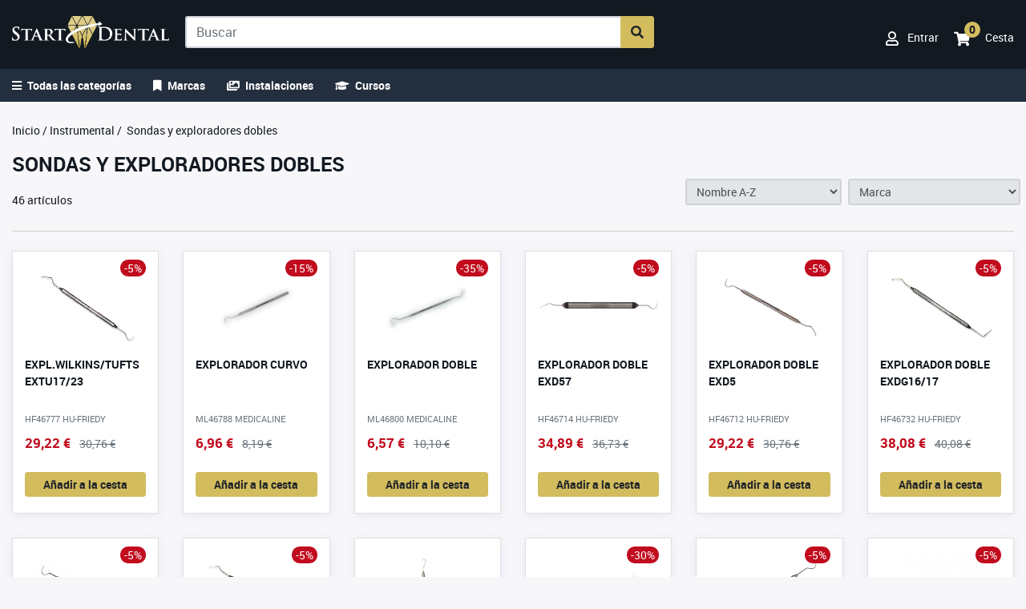

--- FILE ---
content_type: text/html; charset=UTF-8
request_url: https://www.startdental.es/productos/instrumental/sondas-y-exploradores-dobles
body_size: 15469
content:
<!DOCTYPE HTML>
<html>
<head>
	<link rel="stylesheet" href="https://pdcc.gdpr.es/pdcc.min.css">
<script charset="utf-8" src="https://pdcc.gdpr.es/pdcc.min.js"></script>
<script type="text/javascript">
	PDCookieConsent.config({
		"brand": {
			"dev" : false,
			"name": "Start Dental",
			"url" : "https://www.startdental.es/",
			"websiteOwner" : "Start Dental S.L"
		},
		"cookiePolicyLink": "https://www.startdental.es/politica-de-cookies",
		"hideModalIn": [""],
		"styles": {
			"primaryButton": {
				"bgColor" : "#131921",
				"txtColor": "#fff"
			},
			"secondaryButton": {
				"bgColor" : "#EEEEEE",
				"txtColor": "#333333"
			},
			"cookieButton": {
				"activedColor" : "#131921",
				"disabledColor": "#888"
			}
		}
	});

</script>	<title>Sondas y exploradores dobles</title>
	<meta http-equiv="Content-Type" content="text/html; charset=UTF-8" />
	<meta name="viewport" content="width=device-width, initial-scale=1, maximum-scale=1, user-scalable=no">
	<meta name="robots" content="index,follow">
	<meta name="google-site-verification" content="V9YiojzoP4ptUyAijkonusIdW2iJ7MXrDUrz0tPasrc" />
	<meta name="description" content="Depósito dental con grandes descuentos en material dental, productos dentales y equipos para su clínica dental. Trabajamos con los principales fabricantes y las mejores marcas del mercado." />
<link rel="shortcut icon" href="https://www.startdental.es/favicon.ico" />
	<link href="https://www.startdental.es/css/all.css" rel="stylesheet" type="text/css">
	<link href="https://www.startdental.es/css/styles.css" rel="stylesheet" type="text/css">
	<link href="https://www.startdental.es/css/magnific-popup.css" rel="stylesheet" type="text/css">
		<script type="text/javascript" src="https://www.startdental.es/js/jquery.min.js"></script>
	<script type="text/javascript" src="https://www.startdental.es/js/bootstrap.min.js"></script>
	<script type="text/javascript" src="https://www.startdental.es/js/jquery.magnific-popup.js"></script>
	<script type="text/javascript" src="https://www.startdental.es/js/jquery.form.min.js"></script>
	<script type="text/javascript" src="https://www.startdental.es/js/controles-min.js"></script>
	<script type="text/javascript" src="https://www.startdental.es/js/controles-ad.js"></script>
	<script type="text/javascript" src="https://www.startdental.es/js/textos-es.js"></script>
</head>

<body>
	
	
	
	<header>

		<div class="container">

				<div class="d-flex">

					<div class="logo">
						<a href="https://www.startdental.es/">
							<img src="https://www.startdental.es/imagenes/logo.png">
						</a>
					</div>

					<div class="buscador flex-grow-1 d-none d-sm-block">
						<form action="https://www.startdental.es/buscar">
							<div class="input-group mb-3">
								<input type="search" id="BuscadorTexto" name="Texto" class="form-control" placeholder="Buscar" aria-label="Buscar" aria-describedby="button-addon2" autocomplete="off" value="">
								<div class="input-group-append">
									<button class="btn btn-primary btn-search" type="submit" id="button-addon2"><i class="fas fa-search"></i></button>
								</div>
							</div>
						</form>
					</div>

					<div class="ml-auto usuario mt-1 mt-sm-3">

					
							<a class="login" href="https://www.startdental.es/area-clientes/acceder"><i class="far fa-user mr-2"></i> <span>Entrar</span></a>

					
						
							<a href="https://www.startdental.es/carrito" class="ml-3 cesta">
								
								<span class="cesta-icon">
									<i class="fa fa-shopping-cart" aria-hidden="true"></i> 
									<span class="num-productos font-bold" data-carrito="numproductos">0</span> 
								</span>

								<span class="ml-3">Cesta</span>
							</a>
								

					</div>

				</div>

		</div>
	</header>

	<div class="container-menu">
		<div class="container">
			<div class="menup">
				<button type="button" class="btn-menu font-bold" data-toggle="menu" data-active="menu-active-main"><i class="fas fa-bars mr-1"></i> Todas las categorías</button>
				<a href="https://www.startdental.es/marcas" class="btn-menu font-bold ml-4"><i class="fas fa-bookmark mr-1"></i> Marcas</a>
				<a href="https://www.startdental.es/instalaciones" class="btn-menu font-bold ml-4"><i class="fas fa-images mr-1"></i> Instalaciones</a>
				<a href="https://www.startdental.es/cursos" class="btn-menu font-bold ml-4"><i class="fas fa-graduation-cap mr-1"></i> Cursos</a>
			</div>
		</div>		
	</div>

	<div id="menu-main">
		<div class="p-2 bg-secondary-dark font-bold"><button type="button" data-toggle="menu" data-active="menu-active-main"><i class="fas fa-times mr-1"></i> Cerrar</button></div>
		
<ul class="text-uppercase nivel-0 active">
			<li class="hijos">
			<a class="d-flex justify-content-between align-items-center" href="#" data-target="#g-1">Clínica <i class="fas fa-chevron-right"></i></a>
		</li>
			<li class="hijos">
			<a class="d-flex justify-content-between align-items-center" href="#" data-target="#g-2">Laboratorio <i class="fas fa-chevron-right"></i></a>
		</li>
			<li class="hijos">
			<a class="d-flex justify-content-between align-items-center" href="#" data-target="#g-3">Equipamiento <i class="fas fa-chevron-right"></i></a>
		</li>
	</ul>
	<ul class="text-uppercase nivel-1" id="g-1">
		<li><a href="#" data-back class="font-bold"><i class="fas fa-chevron-left mr-2"></i> Atrás</a></li>
							<li class="hijos">
				<a class="d-flex justify-content-between align-items-center" href="https://www.startdental.es/productos/agujas-y-reanimacion" data-target="#c-1">Agujas y Reanimación  <i class="fas fa-chevron-right"></i></a>
			</li>
					<li>
				<a class="d-flex justify-content-between align-items-center" href="https://www.startdental.es/productos/ortodoncia/alineadores-invisibles">Alineadores invisibles </a>
			</li>
					<li class="hijos">
				<a class="d-flex justify-content-between align-items-center" href="https://www.startdental.es/productos/amalgamas" data-target="#c-2">Amalgamas  <i class="fas fa-chevron-right"></i></a>
			</li>
					<li class="hijos">
				<a class="d-flex justify-content-between align-items-center" href="https://www.startdental.es/productos/aparatologia" data-target="#c-3">APARATOLOGIA  <i class="fas fa-chevron-right"></i></a>
			</li>
					<li class="hijos">
				<a class="d-flex justify-content-between align-items-center" href="https://www.startdental.es/productos/biomateriales-y-suturas" data-target="#c-4">Biomateriales y Suturas  <i class="fas fa-chevron-right"></i></a>
			</li>
					<li>
				<a class="d-flex justify-content-between align-items-center" href="https://www.startdental.es/productos/instrumental/cajas">Cajas </a>
			</li>
					<li class="hijos">
				<a class="d-flex justify-content-between align-items-center" href="https://www.startdental.es/productos/cementos" data-target="#c-5">Cementos  <i class="fas fa-chevron-right"></i></a>
			</li>
					<li class="hijos">
				<a class="d-flex justify-content-between align-items-center" href="https://www.startdental.es/productos/composites" data-target="#c-6">Composites  <i class="fas fa-chevron-right"></i></a>
			</li>
					<li class="hijos">
				<a class="d-flex justify-content-between align-items-center" href="https://www.startdental.es/productos/cunas-y-matrices" data-target="#c-7">Cuñas y Matrices  <i class="fas fa-chevron-right"></i></a>
			</li>
					<li class="hijos">
				<a class="d-flex justify-content-between align-items-center" href="https://www.startdental.es/productos/desechables" data-target="#c-8">Desechables  <i class="fas fa-chevron-right"></i></a>
			</li>
					<li class="hijos">
				<a class="d-flex justify-content-between align-items-center" href="https://www.startdental.es/productos/desinfeccion" data-target="#c-9">Desinfección  <i class="fas fa-chevron-right"></i></a>
			</li>
					<li class="hijos">
				<a class="d-flex justify-content-between align-items-center" href="https://www.startdental.es/productos/dientes-acrilicos" data-target="#c-550">Dientes acrílicos  <i class="fas fa-chevron-right"></i></a>
			</li>
					<li class="hijos">
				<a class="d-flex justify-content-between align-items-center" href="https://www.startdental.es/productos/endodoncia" data-target="#c-10">Endodoncia  <i class="fas fa-chevron-right"></i></a>
			</li>
					<li class="hijos">
				<a class="d-flex justify-content-between align-items-center" href="https://www.startdental.es/productos/fresas" data-target="#c-11">Fresas  <i class="fas fa-chevron-right"></i></a>
			</li>
					<li class="hijos">
				<a class="d-flex justify-content-between align-items-center" href="https://www.startdental.es/productos/implantes" data-target="#c-12">Implantes  <i class="fas fa-chevron-right"></i></a>
			</li>
					<li class="hijos">
				<a class="d-flex justify-content-between align-items-center" href="https://www.startdental.es/productos/impresion" data-target="#c-13">Impresión  <i class="fas fa-chevron-right"></i></a>
			</li>
					<li class="hijos">
				<a class="d-flex justify-content-between align-items-center" href="https://www.startdental.es/productos/instrumental" data-target="#c-14">Instrumental  <i class="fas fa-chevron-right"></i></a>
			</li>
					<li class="hijos">
				<a class="d-flex justify-content-between align-items-center" href="https://www.startdental.es/productos/instrumental-rotatorio" data-target="#c-15">Instrumental Rotatorio  <i class="fas fa-chevron-right"></i></a>
			</li>
					<li class="hijos">
				<a class="d-flex justify-content-between align-items-center" href="https://www.startdental.es/productos/ortodoncia" data-target="#c-16">Ortodoncia  <i class="fas fa-chevron-right"></i></a>
			</li>
					<li class="hijos">
				<a class="d-flex justify-content-between align-items-center" href="https://www.startdental.es/productos/postes" data-target="#c-17">Postes  <i class="fas fa-chevron-right"></i></a>
			</li>
					<li class="hijos">
				<a class="d-flex justify-content-between align-items-center" href="https://www.startdental.es/productos/prevencion-y-profilaxis" data-target="#c-18">Prevención y Profilaxis  <i class="fas fa-chevron-right"></i></a>
			</li>
					<li class="hijos">
				<a class="d-flex justify-content-between align-items-center" href="https://www.startdental.es/productos/protesis" data-target="#c-19">Prótesis  <i class="fas fa-chevron-right"></i></a>
			</li>
					<li class="hijos">
				<a class="d-flex justify-content-between align-items-center" href="https://www.startdental.es/productos/pulidores" data-target="#c-20">Pulidores  <i class="fas fa-chevron-right"></i></a>
			</li>
					<li class="hijos">
				<a class="d-flex justify-content-between align-items-center" href="https://www.startdental.es/productos/radiografia" data-target="#c-21">Radiografía  <i class="fas fa-chevron-right"></i></a>
			</li>
					<li>
				<a class="d-flex justify-content-between align-items-center" href="https://www.startdental.es/productos/varios/uniformes">Uniformes </a>
			</li>
					<li class="hijos">
				<a class="d-flex justify-content-between align-items-center" href="https://www.startdental.es/productos/varios" data-target="#c-23">Varios  <i class="fas fa-chevron-right"></i></a>
			</li>
			</ul>
		<ul class="text-uppercase nivel-2" id="c-1">
		<li><a href="#" data-back class="font-bold"><i class="fas fa-chevron-left mr-2"></i> Atrás</a></li>
					<li><a class="d-flex justify-content-between align-items-center" href="https://www.startdental.es/productos/agujas-y-reanimacion">Ver todo</a></li>
							<li>
				<a class="d-flex justify-content-between align-items-center" href="https://www.startdental.es/productos/agujas-y-reanimacion/agujas-cono-plastico">Agujas cono plástico </a>
			</li>
					<li>
				<a class="d-flex justify-content-between align-items-center" href="https://www.startdental.es/productos/agujas-y-reanimacion/anestesias">Anestesias </a>
			</li>
					<li>
				<a class="d-flex justify-content-between align-items-center" href="https://www.startdental.es/productos/agujas-y-reanimacion/contenedores-de-agujas-usadas">Contenedores de agujas usadas </a>
			</li>
					<li>
				<a class="d-flex justify-content-between align-items-center" href="https://www.startdental.es/productos/agujas-y-reanimacion/equipo-de-reanimacion">Equipo de reanimación </a>
			</li>
					<li>
				<a class="d-flex justify-content-between align-items-center" href="https://www.startdental.es/productos/agujas-y-reanimacion/jeringas-de-anestesia">Jeringas de anestesia </a>
			</li>
					<li>
				<a class="d-flex justify-content-between align-items-center" href="https://www.startdental.es/productos/agujas-y-reanimacion/oxigeno">Oxígeno </a>
			</li>
					<li>
				<a class="d-flex justify-content-between align-items-center" href="https://www.startdental.es/productos/agujas-y-reanimacion/pellets-de-algodon">Pellets de algodón </a>
			</li>
					<li>
				<a class="d-flex justify-content-between align-items-center" href="https://www.startdental.es/productos/agujas-y-reanimacion/refrigerantes">Refrigerantes </a>
			</li>
					<li>
				<a class="d-flex justify-content-between align-items-center" href="https://www.startdental.es/productos/agujas-y-reanimacion/sprays">Sprays </a>
			</li>
			</ul>
		<ul class="text-uppercase nivel-2" id="c-2">
		<li><a href="#" data-back class="font-bold"><i class="fas fa-chevron-left mr-2"></i> Atrás</a></li>
					<li><a class="d-flex justify-content-between align-items-center" href="https://www.startdental.es/productos/amalgamas">Ver todo</a></li>
							<li>
				<a class="d-flex justify-content-between align-items-center" href="https://www.startdental.es/productos/amalgamas/adhesivos-de-amalgama">Adhesivos de amalgama </a>
			</li>
					<li>
				<a class="d-flex justify-content-between align-items-center" href="https://www.startdental.es/productos/amalgamas/amalgamas-en-capsulas">Amalgamas en cápsulas </a>
			</li>
					<li>
				<a class="d-flex justify-content-between align-items-center" href="https://www.startdental.es/productos/amalgamas/dappen-metal">Dappen metal </a>
			</li>
					<li>
				<a class="d-flex justify-content-between align-items-center" href="https://www.startdental.es/productos/amalgamas/portamalgamas-de-metal">Portamalgamas de metal </a>
			</li>
					<li>
				<a class="d-flex justify-content-between align-items-center" href="https://www.startdental.es/productos/amalgamas/portamalgamas-de-plastico">Portamalgamas de plástico </a>
			</li>
			</ul>
		<ul class="text-uppercase nivel-2" id="c-3">
		<li><a href="#" data-back class="font-bold"><i class="fas fa-chevron-left mr-2"></i> Atrás</a></li>
					<li><a class="d-flex justify-content-between align-items-center" href="https://www.startdental.es/productos/aparatologia">Ver todo</a></li>
							<li>
				<a class="d-flex justify-content-between align-items-center" href="https://www.startdental.es/productos/aparatologia/accesorios">Accesorios </a>
			</li>
					<li>
				<a class="d-flex justify-content-between align-items-center" href="https://www.startdental.es/productos/aparatologia/aparato-para-fabricar-cubetas-ferulas">Aparato para fabricar cubetas, férulas </a>
			</li>
					<li>
				<a class="d-flex justify-content-between align-items-center" href="https://www.startdental.es/productos/aparatologia/aparatos-de-bicarbonato">Aparatos de bicarbonato </a>
			</li>
					<li>
				<a class="d-flex justify-content-between align-items-center" href="https://www.startdental.es/productos/aparatologia/aparatos-de-cirugia">Aparatos de cirugía </a>
			</li>
					<li>
				<a class="d-flex justify-content-between align-items-center" href="https://www.startdental.es/productos/aparatologia/aparatos-laboratorio">APARATOS LABORATORIO </a>
			</li>
					<li>
				<a class="d-flex justify-content-between align-items-center" href="https://www.startdental.es/productos/aparatologia/aspiracion">ASPIRACION </a>
			</li>
					<li>
				<a class="d-flex justify-content-between align-items-center" href="https://www.startdental.es/productos/aparatologia/autoclaves">Autoclaves </a>
			</li>
					<li>
				<a class="d-flex justify-content-between align-items-center" href="https://www.startdental.es/productos/aparatologia/bombillas-para-equipos-dentales">Bombillas para equipos dentales </a>
			</li>
					<li>
				<a class="d-flex justify-content-between align-items-center" href="https://www.startdental.es/productos/aparatologia/bombillas-para-instrumentos-rotatorios">Bombillas para instrumentos rotatorios </a>
			</li>
					<li>
				<a class="d-flex justify-content-between align-items-center" href="https://www.startdental.es/productos/aparatologia/bombillas-para-lamparas-de-polimerizar">Bombillas para lámparas de polimerizar </a>
			</li>
					<li>
				<a class="d-flex justify-content-between align-items-center" href="https://www.startdental.es/productos/aparatologia/calentadores">Calentadores </a>
			</li>
					<li>
				<a class="d-flex justify-content-between align-items-center" href="https://www.startdental.es/productos/aparatologia/camara-intraoral">Cámara Intraoral </a>
			</li>
					<li>
				<a class="d-flex justify-content-between align-items-center" href="https://www.startdental.es/productos/aparatologia/carritos">Carritos </a>
			</li>
					<li>
				<a class="d-flex justify-content-between align-items-center" href="https://www.startdental.es/productos/aparatologia/centrifugadoras-de-sangre">CENTRIFUGADORAS DE SANGRE </a>
			</li>
					<li>
				<a class="d-flex justify-content-between align-items-center" href="https://www.startdental.es/productos/aparatologia/compresores">Compresores </a>
			</li>
					<li>
				<a class="d-flex justify-content-between align-items-center" href="https://www.startdental.es/productos/aparatologia/cubas-de-ultrasonidos">Cubas de ultrasonidos </a>
			</li>
					<li>
				<a class="d-flex justify-content-between align-items-center" href="https://www.startdental.es/productos/aparatologia/desmineralizador-de-agua">DESMINERALIZADOR DE AGUA </a>
			</li>
					<li>
				<a class="d-flex justify-content-between align-items-center" href="https://www.startdental.es/productos/aparatologia/destiladores-de-agua">Destiladores de agua </a>
			</li>
					<li>
				<a class="d-flex justify-content-between align-items-center" href="https://www.startdental.es/productos/aparatologia/electrobisturis">Electrobisturís </a>
			</li>
					<li>
				<a class="d-flex justify-content-between align-items-center" href="https://www.startdental.es/productos/aparatologia/equipos-dentales-2">EQUIPOS DENTALES </a>
			</li>
					<li>
				<a class="d-flex justify-content-between align-items-center" href="https://www.startdental.es/productos/aparatologia/escaner-digital">ESCANER DIGITAL </a>
			</li>
					<li>
				<a class="d-flex justify-content-between align-items-center" href="https://www.startdental.es/productos/aparatologia/hornos-dentales">HORNOS DENTALES </a>
			</li>
					<li>
				<a class="d-flex justify-content-between align-items-center" href="https://www.startdental.es/productos/aparatologia/impresoras-3d">IMPRESORAS 3D </a>
			</li>
					<li>
				<a class="d-flex justify-content-between align-items-center" href="https://www.startdental.es/productos/aparatologia/laboratorio">LABORATORIO </a>
			</li>
					<li>
				<a class="d-flex justify-content-between align-items-center" href="https://www.startdental.es/productos/aparatologia/lamparas">Lámparas </a>
			</li>
					<li>
				<a class="d-flex justify-content-between align-items-center" href="https://www.startdental.es/productos/aparatologia/lamparas-de-blanqueamiento">Lámparas de blanqueamiento </a>
			</li>
					<li>
				<a class="d-flex justify-content-between align-items-center" href="https://www.startdental.es/productos/aparatologia/lamparas-led">Lámparas LED </a>
			</li>
					<li>
				<a class="d-flex justify-content-between align-items-center" href="https://www.startdental.es/productos/aparatologia/lamparasaccesorios">Lámparas:accesorios </a>
			</li>
					<li>
				<a class="d-flex justify-content-between align-items-center" href="https://www.startdental.es/productos/aparatologia/laser-dental">LASER DENTAL </a>
			</li>
					<li>
				<a class="d-flex justify-content-between align-items-center" href="https://www.startdental.es/productos/aparatologia/limpieza">Limpieza </a>
			</li>
					<li>
				<a class="d-flex justify-content-between align-items-center" href="https://www.startdental.es/productos/aparatologia/limpiezaultrasonidos">Limpieza:ultrasonidos </a>
			</li>
					<li>
				<a class="d-flex justify-content-between align-items-center" href="https://www.startdental.es/productos/aparatologia/localizadores-de-apices">Localizadores de ápices  </a>
			</li>
					<li>
				<a class="d-flex justify-content-between align-items-center" href="https://www.startdental.es/productos/aparatologia/lupas-y-microscopios">Lupas y Microscopios </a>
			</li>
					<li>
				<a class="d-flex justify-content-between align-items-center" href="https://www.startdental.es/productos/aparatologia/mezcladoras">Mezcladoras </a>
			</li>
					<li>
				<a class="d-flex justify-content-between align-items-center" href="https://www.startdental.es/productos/aparatologia/microarenadoras">Microarenadoras </a>
			</li>
					<li>
				<a class="d-flex justify-content-between align-items-center" href="https://www.startdental.es/productos/aparatologia/micromotores-2">MICROMOTORES </a>
			</li>
					<li>
				<a class="d-flex justify-content-between align-items-center" href="https://www.startdental.es/productos/aparatologia/microscopios-dentales">MICROSCOPIOS DENTALES </a>
			</li>
					<li>
				<a class="d-flex justify-content-between align-items-center" href="https://www.startdental.es/productos/aparatologia/mobiliario">MOBILIARIO </a>
			</li>
					<li>
				<a class="d-flex justify-content-between align-items-center" href="https://www.startdental.es/productos/aparatologia/negatoscopios">Negatoscopios </a>
			</li>
					<li>
				<a class="d-flex justify-content-between align-items-center" href="https://www.startdental.es/productos/aparatologia/panoramicos-y-captadores-digitales">PANORAMICOS Y CAPTADORES DIGITALES </a>
			</li>
					<li>
				<a class="d-flex justify-content-between align-items-center" href="https://www.startdental.es/productos/aparatologia/periodoncia">PERIODONCIA </a>
			</li>
					<li>
				<a class="d-flex justify-content-between align-items-center" href="https://www.startdental.es/productos/aparatologia/pulidoras">Pulidoras </a>
			</li>
					<li>
				<a class="d-flex justify-content-between align-items-center" href="https://www.startdental.es/productos/aparatologia/puntas-de-ultrasonidos">Puntas de ultrasonidos </a>
			</li>
					<li>
				<a class="d-flex justify-content-between align-items-center" href="https://www.startdental.es/productos/aparatologia/purificadores-de-agua">PURIFICADORES DE AGUA </a>
			</li>
					<li>
				<a class="d-flex justify-content-between align-items-center" href="https://www.startdental.es/productos/aparatologia/purificadores-de-aire">PURIFICADORES DE AIRE </a>
			</li>
					<li>
				<a class="d-flex justify-content-between align-items-center" href="https://www.startdental.es/productos/aparatologia/recortadoras-de-modelos">Recortadoras de modelos </a>
			</li>
					<li>
				<a class="d-flex justify-content-between align-items-center" href="https://www.startdental.es/productos/aparatologia/reveladoras">Reveladoras </a>
			</li>
					<li>
				<a class="d-flex justify-content-between align-items-center" href="https://www.startdental.es/productos/aparatologia/rx-intraorales">RX INTRAORALES </a>
			</li>
					<li>
				<a class="d-flex justify-content-between align-items-center" href="https://www.startdental.es/productos/aparatologia/selladoras">Selladoras </a>
			</li>
					<li>
				<a class="d-flex justify-content-between align-items-center" href="https://www.startdental.es/productos/aparatologia/separador-de-amalgamas">SEPARADOR DE AMALGAMAS </a>
			</li>
					<li>
				<a class="d-flex justify-content-between align-items-center" href="https://www.startdental.es/productos/aparatologia/sistemas-de-desmineralizacion">SISTEMAS DE DESMINERALIZACION </a>
			</li>
					<li>
				<a class="d-flex justify-content-between align-items-center" href="https://www.startdental.es/productos/aparatologia/sistemas-de-limpieza-y-lubricacion">SISTEMAS DE LIMPIEZA Y LUBRICACION </a>
			</li>
					<li>
				<a class="d-flex justify-content-between align-items-center" href="https://www.startdental.es/productos/aparatologia/taburetes-y-sillas">TABURETES Y SILLAS </a>
			</li>
					<li>
				<a class="d-flex justify-content-between align-items-center" href="https://www.startdental.es/productos/aparatologia/termodesinfectadoras">TERMODESINFECTADORAS </a>
			</li>
					<li>
				<a class="d-flex justify-content-between align-items-center" href="https://www.startdental.es/productos/aparatologia/varios">Varios </a>
			</li>
					<li>
				<a class="d-flex justify-content-between align-items-center" href="https://www.startdental.es/productos/aparatologia/vibradores-de-amalgama">Vibradores de amalgama </a>
			</li>
					<li>
				<a class="d-flex justify-content-between align-items-center" href="https://www.startdental.es/productos/aparatologia/vibradores-de-yeso">Vibradores de yeso </a>
			</li>
			</ul>
		<ul class="text-uppercase nivel-2" id="c-4">
		<li><a href="#" data-back class="font-bold"><i class="fas fa-chevron-left mr-2"></i> Atrás</a></li>
					<li><a class="d-flex justify-content-between align-items-center" href="https://www.startdental.es/productos/biomateriales-y-suturas">Ver todo</a></li>
							<li>
				<a class="d-flex justify-content-between align-items-center" href="https://www.startdental.es/productos/biomateriales-y-suturas/biomateriales">Biomateriales </a>
			</li>
					<li>
				<a class="d-flex justify-content-between align-items-center" href="https://www.startdental.es/productos/biomateriales-y-suturas/hemostatico">Hemostático </a>
			</li>
					<li>
				<a class="d-flex justify-content-between align-items-center" href="https://www.startdental.es/productos/biomateriales-y-suturas/suturas">Suturas </a>
			</li>
			</ul>
		<ul class="text-uppercase nivel-2" id="c-5">
		<li><a href="#" data-back class="font-bold"><i class="fas fa-chevron-left mr-2"></i> Atrás</a></li>
					<li><a class="d-flex justify-content-between align-items-center" href="https://www.startdental.es/productos/cementos">Ver todo</a></li>
							<li>
				<a class="d-flex justify-content-between align-items-center" href="https://www.startdental.es/productos/cementos/barnices">Barnices </a>
			</li>
					<li>
				<a class="d-flex justify-content-between align-items-center" href="https://www.startdental.es/productos/cementos/cementos-de-fondos-de-cavidad">Cementos de fondos de cavidad </a>
			</li>
					<li>
				<a class="d-flex justify-content-between align-items-center" href="https://www.startdental.es/productos/cementos/cementos-de-obturacion-de-canales">Cementos de obturación de canales </a>
			</li>
					<li>
				<a class="d-flex justify-content-between align-items-center" href="https://www.startdental.es/productos/cementos/cementos-de-obturacion-provisional">Cementos de obturación provisional </a>
			</li>
					<li>
				<a class="d-flex justify-content-between align-items-center" href="https://www.startdental.es/productos/cementos/cementos-de-pegado-provisional">Cementos de pegado provisional </a>
			</li>
					<li>
				<a class="d-flex justify-content-between align-items-center" href="https://www.startdental.es/productos/cementos/cementos-definitivos-de-resina">Cementos definitivos de resina </a>
			</li>
					<li>
				<a class="d-flex justify-content-between align-items-center" href="https://www.startdental.es/productos/cementos/cementos-definitivos-carboxilatos">Cementos definitivos-carboxilatos </a>
			</li>
					<li>
				<a class="d-flex justify-content-between align-items-center" href="https://www.startdental.es/productos/cementos/cementos-definitivos-ionomeros-de-vidrio">Cementos definitivos-ionómeros de vidrio </a>
			</li>
					<li>
				<a class="d-flex justify-content-between align-items-center" href="https://www.startdental.es/productos/cementos/cementos-definitivos-ionomeros-de-vidrio-reforzados">Cementos definitivos-ionómeros de vidrio reforzados </a>
			</li>
					<li>
				<a class="d-flex justify-content-between align-items-center" href="https://www.startdental.es/productos/cementos/cementos-definitivos-oxifosfatos-de-zinc">Cementos definitivos-oxifosfatos de zinc </a>
			</li>
					<li>
				<a class="d-flex justify-content-between align-items-center" href="https://www.startdental.es/productos/cementos/cementos-definitivos-pegado-de-carillas">Cementos definitivos-pegado de carillas </a>
			</li>
					<li>
				<a class="d-flex justify-content-between align-items-center" href="https://www.startdental.es/productos/cementos/cementos-mta">Cementos MTA </a>
			</li>
					<li>
				<a class="d-flex justify-content-between align-items-center" href="https://www.startdental.es/productos/cementos/cementos-quirurgicos">Cementos quirúrgicos </a>
			</li>
					<li>
				<a class="d-flex justify-content-between align-items-center" href="https://www.startdental.es/productos/cementos/cementos-reconstruccion-de-munones">Cementos reconstrucción de muñones </a>
			</li>
					<li>
				<a class="d-flex justify-content-between align-items-center" href="https://www.startdental.es/productos/cementos/composites-esteticos">Composites estéticos </a>
			</li>
					<li>
				<a class="d-flex justify-content-between align-items-center" href="https://www.startdental.es/productos/cementos/hidroxidos-de-calcio">Hidróxidos de calcio </a>
			</li>
					<li>
				<a class="d-flex justify-content-between align-items-center" href="https://www.startdental.es/productos/cementos/varioscementos">Varios:Cementos </a>
			</li>
			</ul>
		<ul class="text-uppercase nivel-2" id="c-6">
		<li><a href="#" data-back class="font-bold"><i class="fas fa-chevron-left mr-2"></i> Atrás</a></li>
					<li><a class="d-flex justify-content-between align-items-center" href="https://www.startdental.es/productos/composites">Ver todo</a></li>
							<li>
				<a class="d-flex justify-content-between align-items-center" href="https://www.startdental.es/productos/composites/accesorios">Accesorios </a>
			</li>
					<li>
				<a class="d-flex justify-content-between align-items-center" href="https://www.startdental.es/productos/composites/acidos">Ácidos </a>
			</li>
					<li>
				<a class="d-flex justify-content-between align-items-center" href="https://www.startdental.es/productos/composites/adhesivos">Adhesivos </a>
			</li>
					<li>
				<a class="d-flex justify-content-between align-items-center" href="https://www.startdental.es/productos/composites/adhesivos-de-autograbado">Adhesivos de autograbado </a>
			</li>
					<li>
				<a class="d-flex justify-content-between align-items-center" href="https://www.startdental.es/productos/composites/adhesivos-monocomponentes">Adhesivos monocomponentes </a>
			</li>
					<li>
				<a class="d-flex justify-content-between align-items-center" href="https://www.startdental.es/productos/composites/aplicadores-de-composite">Aplicadores de composite </a>
			</li>
					<li>
				<a class="d-flex justify-content-between align-items-center" href="https://www.startdental.es/productos/composites/carillas">Carillas </a>
			</li>
					<li>
				<a class="d-flex justify-content-between align-items-center" href="https://www.startdental.es/productos/composites/compomeros">Compómeros </a>
			</li>
					<li>
				<a class="d-flex justify-content-between align-items-center" href="https://www.startdental.es/productos/composites/composites-anteriores">Composites anteriores </a>
			</li>
					<li>
				<a class="d-flex justify-content-between align-items-center" href="https://www.startdental.es/productos/composites/composites-autopolimerizables">Composites autopolimerizables </a>
			</li>
					<li>
				<a class="d-flex justify-content-between align-items-center" href="https://www.startdental.es/productos/composites/composites-esteticos">Composites estéticos </a>
			</li>
					<li>
				<a class="d-flex justify-content-between align-items-center" href="https://www.startdental.es/productos/composites/composites-esteticos-universales">Composites estéticos universales </a>
			</li>
					<li>
				<a class="d-flex justify-content-between align-items-center" href="https://www.startdental.es/productos/composites/composites-fluidos">Composites fluidos </a>
			</li>
					<li>
				<a class="d-flex justify-content-between align-items-center" href="https://www.startdental.es/productos/composites/composites-posteriores">Composites posteriores </a>
			</li>
					<li>
				<a class="d-flex justify-content-between align-items-center" href="https://www.startdental.es/productos/composites/composites-universales">Composites universales </a>
			</li>
					<li>
				<a class="d-flex justify-content-between align-items-center" href="https://www.startdental.es/productos/composites/compositesaccesorios">Composites:accesorios </a>
			</li>
					<li>
				<a class="d-flex justify-content-between align-items-center" href="https://www.startdental.es/productos/composites/espatulas-de-modelar-composite">Espátulas de modelar composite </a>
			</li>
					<li>
				<a class="d-flex justify-content-between align-items-center" href="https://www.startdental.es/productos/composites/fibras-ferulizacion">Fibras ferulización </a>
			</li>
					<li>
				<a class="d-flex justify-content-between align-items-center" href="https://www.startdental.es/productos/composites/ionomeros-restauradores">Ionómeros restauradores </a>
			</li>
					<li>
				<a class="d-flex justify-content-between align-items-center" href="https://www.startdental.es/productos/composites/jeringas-para-composites">Jeringas para composites </a>
			</li>
					<li>
				<a class="d-flex justify-content-between align-items-center" href="https://www.startdental.es/productos/composites/reparadores-de-porcelana">Reparadores de porcelana </a>
			</li>
					<li>
				<a class="d-flex justify-content-between align-items-center" href="https://www.startdental.es/productos/composites/selladores-de-fisuras">Selladores de fisuras </a>
			</li>
			</ul>
		<ul class="text-uppercase nivel-2" id="c-7">
		<li><a href="#" data-back class="font-bold"><i class="fas fa-chevron-left mr-2"></i> Atrás</a></li>
					<li><a class="d-flex justify-content-between align-items-center" href="https://www.startdental.es/productos/cunas-y-matrices">Ver todo</a></li>
							<li>
				<a class="d-flex justify-content-between align-items-center" href="https://www.startdental.es/productos/cunas-y-matrices/coronas-transparentes-de-acetato">Coronas transparentes de acetato </a>
			</li>
					<li>
				<a class="d-flex justify-content-between align-items-center" href="https://www.startdental.es/productos/cunas-y-matrices/cunas-de-madera">Cuñas de madera </a>
			</li>
					<li>
				<a class="d-flex justify-content-between align-items-center" href="https://www.startdental.es/productos/cunas-y-matrices/cunas-transparentes">Cuñas transparentes </a>
			</li>
					<li>
				<a class="d-flex justify-content-between align-items-center" href="https://www.startdental.es/productos/cunas-y-matrices/matrices-metalicas">Matrices metálicas </a>
			</li>
					<li>
				<a class="d-flex justify-content-between align-items-center" href="https://www.startdental.es/productos/cunas-y-matrices/matrices-metalicas-y-preformadas">Matrices metálicas y preformadas </a>
			</li>
					<li>
				<a class="d-flex justify-content-between align-items-center" href="https://www.startdental.es/productos/cunas-y-matrices/matrices-transparentes">Matrices transparentes </a>
			</li>
					<li>
				<a class="d-flex justify-content-between align-items-center" href="https://www.startdental.es/productos/cunas-y-matrices/portamatrices">Portamatrices </a>
			</li>
			</ul>
		<ul class="text-uppercase nivel-2" id="c-8">
		<li><a href="#" data-back class="font-bold"><i class="fas fa-chevron-left mr-2"></i> Atrás</a></li>
					<li><a class="d-flex justify-content-between align-items-center" href="https://www.startdental.es/productos/desechables">Ver todo</a></li>
							<li>
				<a class="d-flex justify-content-between align-items-center" href="https://www.startdental.es/productos/desechables/algodoneras-y-dispensadores">Algodoneras y dispensadores </a>
			</li>
					<li>
				<a class="d-flex justify-content-between align-items-center" href="https://www.startdental.es/productos/desechables/aspiradores-de-plastico">Aspiradores de plástico </a>
			</li>
					<li>
				<a class="d-flex justify-content-between align-items-center" href="https://www.startdental.es/productos/desechables/baberos">Baberos </a>
			</li>
					<li>
				<a class="d-flex justify-content-between align-items-center" href="https://www.startdental.es/productos/desechables/bandejas-desechables">Bandejas desechables </a>
			</li>
					<li>
				<a class="d-flex justify-content-between align-items-center" href="https://www.startdental.es/productos/desechables/batas-desechables">Batas desechables </a>
			</li>
					<li>
				<a class="d-flex justify-content-between align-items-center" href="https://www.startdental.es/productos/desechables/batas-esteriles">Batas estériles </a>
			</li>
					<li>
				<a class="d-flex justify-content-between align-items-center" href="https://www.startdental.es/productos/desechables/boquillas-desechables-para-jeringa">Boquillas desechables para jeringa </a>
			</li>
					<li>
				<a class="d-flex justify-content-between align-items-center" href="https://www.startdental.es/productos/desechables/cepillos-limpia-aspiradores">Cepillos limpia aspiradores </a>
			</li>
					<li>
				<a class="d-flex justify-content-between align-items-center" href="https://www.startdental.es/productos/desechables/cofias">Cofias </a>
			</li>
					<li>
				<a class="d-flex justify-content-between align-items-center" href="https://www.startdental.es/productos/desechables/gasas">Gasas </a>
			</li>
					<li>
				<a class="d-flex justify-content-between align-items-center" href="https://www.startdental.es/productos/desechables/guantes-de-latex">Guantes de látex </a>
			</li>
					<li>
				<a class="d-flex justify-content-between align-items-center" href="https://www.startdental.es/productos/desechables/guantes-de-nitrilo">Guantes de nitrilo </a>
			</li>
					<li>
				<a class="d-flex justify-content-between align-items-center" href="https://www.startdental.es/productos/desechables/guantes-de-vinilo">Guantes de vinilo </a>
			</li>
					<li>
				<a class="d-flex justify-content-between align-items-center" href="https://www.startdental.es/productos/desechables/guantes-esteriles-quirurgicos">Guantes estériles quirúrgicos </a>
			</li>
					<li>
				<a class="d-flex justify-content-between align-items-center" href="https://www.startdental.es/productos/desechables/mascarillas">Mascarillas </a>
			</li>
					<li>
				<a class="d-flex justify-content-between align-items-center" href="https://www.startdental.es/productos/desechables/material-de-proteccion">MATERIAL DE PROTECCION </a>
			</li>
					<li>
				<a class="d-flex justify-content-between align-items-center" href="https://www.startdental.es/productos/desechables/papel-secamanos">Papel secamanos </a>
			</li>
					<li>
				<a class="d-flex justify-content-between align-items-center" href="https://www.startdental.es/productos/desechables/pellets-de-algodon">Pellets de algodón </a>
			</li>
					<li>
				<a class="d-flex justify-content-between align-items-center" href="https://www.startdental.es/productos/desechables/portaservilletas">Portaservilletas </a>
			</li>
					<li>
				<a class="d-flex justify-content-between align-items-center" href="https://www.startdental.es/productos/desechables/protectores">Protectores </a>
			</li>
					<li>
				<a class="d-flex justify-content-between align-items-center" href="https://www.startdental.es/productos/desechables/rollos-de-algodon">Rollos de algodón </a>
			</li>
					<li>
				<a class="d-flex justify-content-between align-items-center" href="https://www.startdental.es/productos/desechables/servilletas-baberos">Servilletas baberos </a>
			</li>
					<li>
				<a class="d-flex justify-content-between align-items-center" href="https://www.startdental.es/productos/desechables/servilletas-de-papel">Servilletas de papel </a>
			</li>
					<li>
				<a class="d-flex justify-content-between align-items-center" href="https://www.startdental.es/productos/desechables/sets-esteriles">Sets estériles </a>
			</li>
					<li>
				<a class="d-flex justify-content-between align-items-center" href="https://www.startdental.es/productos/desechables/tallas-esteriles">Tallas estériles </a>
			</li>
					<li>
				<a class="d-flex justify-content-between align-items-center" href="https://www.startdental.es/productos/desechables/variosdesechables">Varios:Desechables </a>
			</li>
					<li>
				<a class="d-flex justify-content-between align-items-center" href="https://www.startdental.es/productos/desechables/vasos-de-plastico">Vasos de plástico </a>
			</li>
			</ul>
		<ul class="text-uppercase nivel-2" id="c-9">
		<li><a href="#" data-back class="font-bold"><i class="fas fa-chevron-left mr-2"></i> Atrás</a></li>
					<li><a class="d-flex justify-content-between align-items-center" href="https://www.startdental.es/productos/desinfeccion">Ver todo</a></li>
							<li>
				<a class="d-flex justify-content-between align-items-center" href="https://www.startdental.es/productos/desinfeccion/bolsas-de-esterilizacion">Bolsas de esterilización </a>
			</li>
					<li>
				<a class="d-flex justify-content-between align-items-center" href="https://www.startdental.es/productos/desinfeccion/control-de-esterilizacion">Control de esterilización </a>
			</li>
					<li>
				<a class="d-flex justify-content-between align-items-center" href="https://www.startdental.es/productos/desinfeccion/desinfeccion">Desinfección </a>
			</li>
					<li>
				<a class="d-flex justify-content-between align-items-center" href="https://www.startdental.es/productos/desinfeccion/desinfeccion-de-aspiracion">Desinfección de aspiración </a>
			</li>
					<li>
				<a class="d-flex justify-content-between align-items-center" href="https://www.startdental.es/productos/desinfeccion/desinfeccion-de-fresas">Desinfección de fresas </a>
			</li>
					<li>
				<a class="d-flex justify-content-between align-items-center" href="https://www.startdental.es/productos/desinfeccion/desinfeccion-de-impresiones">Desinfección de impresiones </a>
			</li>
					<li>
				<a class="d-flex justify-content-between align-items-center" href="https://www.startdental.es/productos/desinfeccion/desinfeccion-de-superficies">Desinfección de superficies </a>
			</li>
					<li>
				<a class="d-flex justify-content-between align-items-center" href="https://www.startdental.es/productos/desinfeccion/desinfeccion-instrumental">Desinfección instrumental </a>
			</li>
					<li>
				<a class="d-flex justify-content-between align-items-center" href="https://www.startdental.es/productos/desinfeccion/limpieza-de-manos">Limpieza de manos </a>
			</li>
					<li>
				<a class="d-flex justify-content-between align-items-center" href="https://www.startdental.es/productos/desinfeccion/liquidos-para-autoclaves">Líquidos para autoclaves </a>
			</li>
					<li>
				<a class="d-flex justify-content-between align-items-center" href="https://www.startdental.es/productos/desinfeccion/rollos-de-esterilizacion">Rollos de esterilización </a>
			</li>
					<li>
				<a class="d-flex justify-content-between align-items-center" href="https://www.startdental.es/productos/desinfeccion/toallitas-desinfectantes">Toallitas desinfectantes </a>
			</li>
			</ul>
		<ul class="text-uppercase nivel-2" id="c-550">
		<li><a href="#" data-back class="font-bold"><i class="fas fa-chevron-left mr-2"></i> Atrás</a></li>
					<li><a class="d-flex justify-content-between align-items-center" href="https://www.startdental.es/productos/dientes-acrilicos">Ver todo</a></li>
							<li>
				<a class="d-flex justify-content-between align-items-center" href="https://www.startdental.es/productos/dientes-acrilicos/guias-de-color">Guías de color </a>
			</li>
			</ul>
		<ul class="text-uppercase nivel-2" id="c-10">
		<li><a href="#" data-back class="font-bold"><i class="fas fa-chevron-left mr-2"></i> Atrás</a></li>
					<li><a class="d-flex justify-content-between align-items-center" href="https://www.startdental.es/productos/endodoncia">Ver todo</a></li>
							<li>
				<a class="d-flex justify-content-between align-items-center" href="https://www.startdental.es/productos/endodoncia/aparato-cortar-guttapercha">Aparato cortar guttapercha </a>
			</li>
					<li>
				<a class="d-flex justify-content-between align-items-center" href="https://www.startdental.es/productos/endodoncia/aparatos-de-obturacion">APARATOS DE OBTURACION </a>
			</li>
					<li>
				<a class="d-flex justify-content-between align-items-center" href="https://www.startdental.es/productos/endodoncia/arcos-de-young">Arcos de young </a>
			</li>
					<li>
				<a class="d-flex justify-content-between align-items-center" href="https://www.startdental.es/productos/endodoncia/cajas-de-endodoncia">Cajas de endodoncia </a>
			</li>
					<li>
				<a class="d-flex justify-content-between align-items-center" href="https://www.startdental.es/productos/endodoncia/cauterios">Cauterios </a>
			</li>
					<li>
				<a class="d-flex justify-content-between align-items-center" href="https://www.startdental.es/productos/endodoncia/clamps">Clamps </a>
			</li>
					<li>
				<a class="d-flex justify-content-between align-items-center" href="https://www.startdental.es/productos/endodoncia/contra-angulosmangos">Contra-ángulos/mangos </a>
			</li>
					<li>
				<a class="d-flex justify-content-between align-items-center" href="https://www.startdental.es/productos/endodoncia/diques-de-goma">Diques de goma </a>
			</li>
					<li>
				<a class="d-flex justify-content-between align-items-center" href="https://www.startdental.es/productos/endodoncia/ensanchadores">Ensanchadores </a>
			</li>
					<li>
				<a class="d-flex justify-content-between align-items-center" href="https://www.startdental.es/productos/endodoncia/espaciadores">Espaciadores </a>
			</li>
					<li>
				<a class="d-flex justify-content-between align-items-center" href="https://www.startdental.es/productos/endodoncia/esponjeros">Esponjeros </a>
			</li>
					<li>
				<a class="d-flex justify-content-between align-items-center" href="https://www.startdental.es/productos/endodoncia/esterilizadores">Esterilizadores </a>
			</li>
					<li>
				<a class="d-flex justify-content-between align-items-center" href="https://www.startdental.es/productos/endodoncia/gates">Gates </a>
			</li>
					<li>
				<a class="d-flex justify-content-between align-items-center" href="https://www.startdental.es/productos/endodoncia/guttapercha-caliente">Guttapercha caliente </a>
			</li>
					<li>
				<a class="d-flex justify-content-between align-items-center" href="https://www.startdental.es/productos/endodoncia/guttapercha-fria">Guttapercha fría </a>
			</li>
					<li>
				<a class="d-flex justify-content-between align-items-center" href="https://www.startdental.es/productos/endodoncia/horno">Horno </a>
			</li>
					<li>
				<a class="d-flex justify-content-between align-items-center" href="https://www.startdental.es/productos/endodoncia/jeringas-desechables">Jeringas desechables </a>
			</li>
					<li>
				<a class="d-flex justify-content-between align-items-center" href="https://www.startdental.es/productos/endodoncia/lentulos">Léntulos </a>
			</li>
					<li>
				<a class="d-flex justify-content-between align-items-center" href="https://www.startdental.es/productos/endodoncia/limas-carotatorias">Limas c.a./rotatorias </a>
			</li>
					<li>
				<a class="d-flex justify-content-between align-items-center" href="https://www.startdental.es/productos/endodoncia/limas-flexibles">Limas flexibles </a>
			</li>
					<li>
				<a class="d-flex justify-content-between align-items-center" href="https://www.startdental.es/productos/endodoncia/limas-hedstroem">Limas hedstroem </a>
			</li>
					<li>
				<a class="d-flex justify-content-between align-items-center" href="https://www.startdental.es/productos/endodoncia/limas-k">Limas k </a>
			</li>
					<li>
				<a class="d-flex justify-content-between align-items-center" href="https://www.startdental.es/productos/endodoncia/limas-ni-ti">Limas ni-ti </a>
			</li>
					<li>
				<a class="d-flex justify-content-between align-items-center" href="https://www.startdental.es/productos/endodoncia/limas-protaper">Limas Protaper </a>
			</li>
					<li>
				<a class="d-flex justify-content-between align-items-center" href="https://www.startdental.es/productos/endodoncia/motores-endodoncia">Motores Endodoncia </a>
			</li>
					<li>
				<a class="d-flex justify-content-between align-items-center" href="https://www.startdental.es/productos/endodoncia/peeso">Peeso </a>
			</li>
					<li>
				<a class="d-flex justify-content-between align-items-center" href="https://www.startdental.es/productos/endodoncia/perforador-de-diques">Perforador de diques </a>
			</li>
					<li>
				<a class="d-flex justify-content-between align-items-center" href="https://www.startdental.es/productos/endodoncia/porta-clamps">Porta-clamps </a>
			</li>
					<li>
				<a class="d-flex justify-content-between align-items-center" href="https://www.startdental.es/productos/endodoncia/puntas-de-guttapercha-no-standarizada--pirata">Puntas de guttapercha no standarizada- pirata </a>
			</li>
					<li>
				<a class="d-flex justify-content-between align-items-center" href="https://www.startdental.es/productos/endodoncia/puntas-de-guttapercha-standard">Puntas de guttapercha standard </a>
			</li>
					<li>
				<a class="d-flex justify-content-between align-items-center" href="https://www.startdental.es/productos/endodoncia/puntas-de-papel">Puntas de papel </a>
			</li>
					<li>
				<a class="d-flex justify-content-between align-items-center" href="https://www.startdental.es/productos/endodoncia/quelantes">Quelantes </a>
			</li>
					<li>
				<a class="d-flex justify-content-between align-items-center" href="https://www.startdental.es/productos/endodoncia/reglas-de-endodoncia">Reglas de endodoncia </a>
			</li>
					<li>
				<a class="d-flex justify-content-between align-items-center" href="https://www.startdental.es/productos/endodoncia/tiranervios">Tiranervios </a>
			</li>
					<li>
				<a class="d-flex justify-content-between align-items-center" href="https://www.startdental.es/productos/endodoncia/topes-para-limas">Topes para limas </a>
			</li>
					<li>
				<a class="d-flex justify-content-between align-items-center" href="https://www.startdental.es/productos/endodoncia/variosendodoncia">Varios:Endodoncia </a>
			</li>
			</ul>
		<ul class="text-uppercase nivel-2" id="c-11">
		<li><a href="#" data-back class="font-bold"><i class="fas fa-chevron-left mr-2"></i> Atrás</a></li>
					<li><a class="d-flex justify-content-between align-items-center" href="https://www.startdental.es/productos/fresas">Ver todo</a></li>
							<li>
				<a class="d-flex justify-content-between align-items-center" href="https://www.startdental.es/productos/fresas/cajas-de-descontaminacion">Cajas de descontaminación </a>
			</li>
					<li>
				<a class="d-flex justify-content-between align-items-center" href="https://www.startdental.es/productos/fresas/fresas-acero-contra-angulo">Fresas acero contra-ángulo </a>
			</li>
					<li>
				<a class="d-flex justify-content-between align-items-center" href="https://www.startdental.es/productos/fresas/fresas-ceramica">Fresas cerámica </a>
			</li>
					<li>
				<a class="d-flex justify-content-between align-items-center" href="https://www.startdental.es/productos/fresas/fresas-diamante-contra-angulo">Fresas diamante contra-ángulo </a>
			</li>
					<li>
				<a class="d-flex justify-content-between align-items-center" href="https://www.startdental.es/productos/fresas/fresas-diamante-turbina">Fresas diamante turbina </a>
			</li>
					<li>
				<a class="d-flex justify-content-between align-items-center" href="https://www.startdental.es/productos/fresas/fresas-diamante-turbina-grano-fino">Fresas diamante turbina grano fino </a>
			</li>
					<li>
				<a class="d-flex justify-content-between align-items-center" href="https://www.startdental.es/productos/fresas/fresas-diamante-turbina-grano-grueso">Fresas diamante turbina grano grueso </a>
			</li>
					<li>
				<a class="d-flex justify-content-between align-items-center" href="https://www.startdental.es/productos/fresas/fresas-diamante-turbina-grano-super-fino">Fresas diamante turbina grano super fino </a>
			</li>
					<li>
				<a class="d-flex justify-content-between align-items-center" href="https://www.startdental.es/productos/fresas/fresas-diamante-turbina-grano-super-grueso">Fresas diamante turbina grano super grueso </a>
			</li>
					<li>
				<a class="d-flex justify-content-between align-items-center" href="https://www.startdental.es/productos/fresas/fresas-diamante-turbina-tallo-corto">Fresas diamante turbina tallo corto </a>
			</li>
					<li>
				<a class="d-flex justify-content-between align-items-center" href="https://www.startdental.es/productos/fresas/fresas-diamante-turbina-tallo-largo">Fresas diamante turbina tallo largo </a>
			</li>
					<li>
				<a class="d-flex justify-content-between align-items-center" href="https://www.startdental.es/productos/fresas/fresas-diamante-turbina-turbo">Fresas diamante turbina turbo </a>
			</li>
					<li>
				<a class="d-flex justify-content-between align-items-center" href="https://www.startdental.es/productos/fresas/fresas-tungsteno-cirugia">Fresas tungsteno cirugía </a>
			</li>
					<li>
				<a class="d-flex justify-content-between align-items-center" href="https://www.startdental.es/productos/fresas/fresas-tungsteno-contra-angulo">Fresas tungsteno contra-ángulo </a>
			</li>
					<li>
				<a class="d-flex justify-content-between align-items-center" href="https://www.startdental.es/productos/fresas/fresas-tungsteno-pieza-de-mano">Fresas tungsteno pieza de mano </a>
			</li>
					<li>
				<a class="d-flex justify-content-between align-items-center" href="https://www.startdental.es/productos/fresas/fresas-tungsteno-turbina">Fresas tungsteno turbina </a>
			</li>
					<li>
				<a class="d-flex justify-content-between align-items-center" href="https://www.startdental.es/productos/fresas/fresas-varias">FRESAS VARIAS </a>
			</li>
					<li>
				<a class="d-flex justify-content-between align-items-center" href="https://www.startdental.es/productos/fresas/freseros-de-plastico">Freseros de plástico </a>
			</li>
					<li>
				<a class="d-flex justify-content-between align-items-center" href="https://www.startdental.es/productos/fresas/freseros-metalicos">Freseros metálicos </a>
			</li>
					<li>
				<a class="d-flex justify-content-between align-items-center" href="https://www.startdental.es/productos/fresas/freseros-sistemas-de-trabajo">Freseros sistemas de trabajo </a>
			</li>
					<li>
				<a class="d-flex justify-content-between align-items-center" href="https://www.startdental.es/productos/fresas/limpiafresas">Limpiafresas </a>
			</li>
					<li>
				<a class="d-flex justify-content-between align-items-center" href="https://www.startdental.es/productos/fresas/mandriles-convertidores">Mandriles convertidores </a>
			</li>
			</ul>
		<ul class="text-uppercase nivel-2" id="c-12">
		<li><a href="#" data-back class="font-bold"><i class="fas fa-chevron-left mr-2"></i> Atrás</a></li>
					<li><a class="d-flex justify-content-between align-items-center" href="https://www.startdental.es/productos/implantes">Ver todo</a></li>
							<li>
				<a class="d-flex justify-content-between align-items-center" href="https://www.startdental.es/productos/implantes/biomateriales">Biomateriales </a>
			</li>
					<li>
				<a class="d-flex justify-content-between align-items-center" href="https://www.startdental.es/productos/implantes/implantes-desechables-esteriles">Implantes: Desechables estériles </a>
			</li>
					<li>
				<a class="d-flex justify-content-between align-items-center" href="https://www.startdental.es/productos/implantes/implantes-instrumental">Implantes: Instrumental </a>
			</li>
			</ul>
		<ul class="text-uppercase nivel-2" id="c-13">
		<li><a href="#" data-back class="font-bold"><i class="fas fa-chevron-left mr-2"></i> Atrás</a></li>
					<li><a class="d-flex justify-content-between align-items-center" href="https://www.startdental.es/productos/impresion">Ver todo</a></li>
							<li>
				<a class="d-flex justify-content-between align-items-center" href="https://www.startdental.es/productos/impresion/alginatos-2">Alginatos </a>
			</li>
					<li>
				<a class="d-flex justify-content-between align-items-center" href="https://www.startdental.es/productos/impresion/aros-de-cobre">Aros de cobre </a>
			</li>
					<li>
				<a class="d-flex justify-content-between align-items-center" href="https://www.startdental.es/productos/impresion/ceras">Ceras </a>
			</li>
					<li>
				<a class="d-flex justify-content-between align-items-center" href="https://www.startdental.es/productos/impresion/cubetas-de-plastico">Cubetas de plástico </a>
			</li>
					<li>
				<a class="d-flex justify-content-between align-items-center" href="https://www.startdental.es/productos/impresion/cubetas-metalicas">Cubetas metálicas </a>
			</li>
					<li>
				<a class="d-flex justify-content-between align-items-center" href="https://www.startdental.es/productos/impresion/cubetas-metalicas-ortodoncia">Cubetas metálicas ortodoncia </a>
			</li>
					<li>
				<a class="d-flex justify-content-between align-items-center" href="https://www.startdental.es/productos/impresion/espatulas-alginatoyeso">Espátulas alginato/yeso </a>
			</li>
					<li>
				<a class="d-flex justify-content-between align-items-center" href="https://www.startdental.es/productos/impresion/godiva">Godiva </a>
			</li>
					<li>
				<a class="d-flex justify-content-between align-items-center" href="https://www.startdental.es/productos/impresion/hilo-retractor">Hilo retractor </a>
			</li>
					<li>
				<a class="d-flex justify-content-between align-items-center" href="https://www.startdental.es/productos/impresion/materiales-de-registro-de-oclusion">Materiales de registro de oclusión </a>
			</li>
					<li>
				<a class="d-flex justify-content-between align-items-center" href="https://www.startdental.es/productos/impresion/pasta-zinquenolica">Pasta zinquenólica </a>
			</li>
					<li>
				<a class="d-flex justify-content-between align-items-center" href="https://www.startdental.es/productos/impresion/planchas">Planchas </a>
			</li>
					<li>
				<a class="d-flex justify-content-between align-items-center" href="https://www.startdental.es/productos/impresion/planchas-base">Planchas base </a>
			</li>
					<li>
				<a class="d-flex justify-content-between align-items-center" href="https://www.startdental.es/productos/impresion/polietheres">Polietheres </a>
			</li>
					<li>
				<a class="d-flex justify-content-between align-items-center" href="https://www.startdental.es/productos/impresion/polietheres-para-mezcladoras-automaticas">Polietheres para mezcladoras automáticas </a>
			</li>
					<li>
				<a class="d-flex justify-content-between align-items-center" href="https://www.startdental.es/productos/impresion/polisulfuros">Polisulfuros </a>
			</li>
					<li>
				<a class="d-flex justify-content-between align-items-center" href="https://www.startdental.es/productos/impresion/puntas-de-mezcla">Puntas de mezcla </a>
			</li>
					<li>
				<a class="d-flex justify-content-between align-items-center" href="https://www.startdental.es/productos/impresion/siliconas-de-adicion">Siliconas de adición </a>
			</li>
					<li>
				<a class="d-flex justify-content-between align-items-center" href="https://www.startdental.es/productos/impresion/siliconas-de-adicion-para-mezcladoras-automaticas">Siliconas de adición para mezcladoras automáticas </a>
			</li>
					<li>
				<a class="d-flex justify-content-between align-items-center" href="https://www.startdental.es/productos/impresion/siliconas-de-condensacion">Siliconas de condensación </a>
			</li>
					<li>
				<a class="d-flex justify-content-between align-items-center" href="https://www.startdental.es/productos/impresion/tazas-para-alginatoyeso">Tazas para alginato/yeso </a>
			</li>
					<li>
				<a class="d-flex justify-content-between align-items-center" href="https://www.startdental.es/productos/impresion/variosimpresion">Varios:Impresión </a>
			</li>
					<li>
				<a class="d-flex justify-content-between align-items-center" href="https://www.startdental.es/productos/impresion/yesos">Yesos </a>
			</li>
			</ul>
		<ul class="text-uppercase nivel-2" id="c-14">
		<li><a href="#" data-back class="font-bold"><i class="fas fa-chevron-left mr-2"></i> Atrás</a></li>
					<li><a class="d-flex justify-content-between align-items-center" href="https://www.startdental.es/productos/instrumental">Ver todo</a></li>
							<li>
				<a class="d-flex justify-content-between align-items-center" href="https://www.startdental.es/productos/instrumental/abrebocas">Abrebocas </a>
			</li>
					<li>
				<a class="d-flex justify-content-between align-items-center" href="https://www.startdental.es/productos/instrumental/alicates">Alicates </a>
			</li>
					<li>
				<a class="d-flex justify-content-between align-items-center" href="https://www.startdental.es/productos/instrumental/atacadores-y-espatulas">Atacadores y espátulas </a>
			</li>
					<li>
				<a class="d-flex justify-content-between align-items-center" href="https://www.startdental.es/productos/instrumental/bandejas">Bandejas </a>
			</li>
					<li>
				<a class="d-flex justify-content-between align-items-center" href="https://www.startdental.es/productos/instrumental/botadores-elevadores-luxadores">Botadores / elevadores / luxadores </a>
			</li>
					<li>
				<a class="d-flex justify-content-between align-items-center" href="https://www.startdental.es/productos/instrumental/brunidores">Bruñidores </a>
			</li>
					<li>
				<a class="d-flex justify-content-between align-items-center" href="https://www.startdental.es/productos/instrumental/cajas">Cajas </a>
			</li>
					<li>
				<a class="d-flex justify-content-between align-items-center" href="https://www.startdental.es/productos/instrumental/cincelesrecortadores-de-margenes">Cinceles/recortadores de márgenes </a>
			</li>
					<li>
				<a class="d-flex justify-content-between align-items-center" href="https://www.startdental.es/productos/instrumental/cucharillas-alveolares">Cucharillas alveolares </a>
			</li>
					<li>
				<a class="d-flex justify-content-between align-items-center" href="https://www.startdental.es/productos/instrumental/cuchillos-de-cera">Cuchillos de cera </a>
			</li>
					<li>
				<a class="d-flex justify-content-between align-items-center" href="https://www.startdental.es/productos/instrumental/cuchillos-de-periodoncia">Cuchillos de periodoncia </a>
			</li>
					<li>
				<a class="d-flex justify-content-between align-items-center" href="https://www.startdental.es/productos/instrumental/curetas">Curetas </a>
			</li>
					<li>
				<a class="d-flex justify-content-between align-items-center" href="https://www.startdental.es/productos/instrumental/curetas-de-implantes">Curetas de implantes </a>
			</li>
					<li>
				<a class="d-flex justify-content-between align-items-center" href="https://www.startdental.es/productos/instrumental/curetas-quirurgicas">Curetas quirúrgicas </a>
			</li>
					<li>
				<a class="d-flex justify-content-between align-items-center" href="https://www.startdental.es/productos/instrumental/curetas-raspadores">Curetas raspadores </a>
			</li>
					<li>
				<a class="d-flex justify-content-between align-items-center" href="https://www.startdental.es/productos/instrumental/curetas-rigidas">Curetas rígidas </a>
			</li>
					<li>
				<a class="d-flex justify-content-between align-items-center" href="https://www.startdental.es/productos/instrumental/dappens">Dappens </a>
			</li>
					<li>
				<a class="d-flex justify-content-between align-items-center" href="https://www.startdental.es/productos/instrumental/espaciadores-de-endodoncia">Espaciadores de endodoncia </a>
			</li>
					<li>
				<a class="d-flex justify-content-between align-items-center" href="https://www.startdental.es/productos/instrumental/espatulas-de-cemento-dobles">Espátulas de cemento dobles </a>
			</li>
					<li>
				<a class="d-flex justify-content-between align-items-center" href="https://www.startdental.es/productos/instrumental/espatulas-de-modelar-composite">Espátulas de modelar composite </a>
			</li>
					<li>
				<a class="d-flex justify-content-between align-items-center" href="https://www.startdental.es/productos/instrumental/espejos">Espejos </a>
			</li>
					<li>
				<a class="d-flex justify-content-between align-items-center" href="https://www.startdental.es/productos/instrumental/espejos-fotografia-intraoral">Espejos fotografía intraoral </a>
			</li>
					<li>
				<a class="d-flex justify-content-between align-items-center" href="https://www.startdental.es/productos/instrumental/excavadores">Excavadores </a>
			</li>
					<li>
				<a class="d-flex justify-content-between align-items-center" href="https://www.startdental.es/productos/instrumental/forceps">Forceps </a>
			</li>
					<li>
				<a class="d-flex justify-content-between align-items-center" href="https://www.startdental.es/productos/instrumental/hojas-de-bisturi">Hojas de bisturí </a>
			</li>
					<li>
				<a class="d-flex justify-content-between align-items-center" href="https://www.startdental.es/productos/instrumental/instrumentos-de-cirugia">Instrumentos de cirugía </a>
			</li>
					<li>
				<a class="d-flex justify-content-between align-items-center" href="https://www.startdental.es/productos/instrumental/instrumentos-ergomax">Instrumentos Ergomax </a>
			</li>
					<li>
				<a class="d-flex justify-content-between align-items-center" href="https://www.startdental.es/productos/instrumental/instrumentos-para-ortodoncia">Instrumentos para ortodoncia </a>
			</li>
					<li>
				<a class="d-flex justify-content-between align-items-center" href="https://www.startdental.es/productos/instrumental/instrumentos-silver-line-2004">Instrumentos Silver Line 2004 </a>
			</li>
					<li>
				<a class="d-flex justify-content-between align-items-center" href="https://www.startdental.es/productos/instrumental/instrumentos-xts-satin-stell">Instrumentos XTS Satin Stell </a>
			</li>
					<li>
				<a class="d-flex justify-content-between align-items-center" href="https://www.startdental.es/productos/instrumental/mangos-de-bisturi">Mangos de bisturí </a>
			</li>
					<li>
				<a class="d-flex justify-content-between align-items-center" href="https://www.startdental.es/productos/instrumental/mangos-para-espejo">Mangos para espejo </a>
			</li>
					<li>
				<a class="d-flex justify-content-between align-items-center" href="https://www.startdental.es/productos/instrumental/martillos-levantapuentes">Martillos levantapuentes </a>
			</li>
					<li>
				<a class="d-flex justify-content-between align-items-center" href="https://www.startdental.es/productos/instrumental/mecheros">Mecheros </a>
			</li>
					<li>
				<a class="d-flex justify-content-between align-items-center" href="https://www.startdental.es/productos/instrumental/modeladores-y-talladores">Modeladores y talladores </a>
			</li>
					<li>
				<a class="d-flex justify-content-between align-items-center" href="https://www.startdental.es/productos/instrumental/osteotomos-con-tope">Osteotomos con tope </a>
			</li>
					<li>
				<a class="d-flex justify-content-between align-items-center" href="https://www.startdental.es/productos/instrumental/periostotomos">Periostótomos </a>
			</li>
					<li>
				<a class="d-flex justify-content-between align-items-center" href="https://www.startdental.es/productos/instrumental/piedras-de-afilado-y-afiladores">Piedras de afilado y Afiladores </a>
			</li>
					<li>
				<a class="d-flex justify-content-between align-items-center" href="https://www.startdental.es/productos/instrumental/pinzas">Pinzas </a>
			</li>
					<li>
				<a class="d-flex justify-content-between align-items-center" href="https://www.startdental.es/productos/instrumental/pinzas-de-cirugia">Pinzas de cirugía </a>
			</li>
					<li>
				<a class="d-flex justify-content-between align-items-center" href="https://www.startdental.es/productos/instrumental/pinzas-de-microcirugia">Pinzas de microcirugía </a>
			</li>
					<li>
				<a class="d-flex justify-content-between align-items-center" href="https://www.startdental.es/productos/instrumental/pinzas-gubia">Pinzas gubia </a>
			</li>
					<li>
				<a class="d-flex justify-content-between align-items-center" href="https://www.startdental.es/productos/instrumental/pinzas-mosquito">Pinzas mosquito </a>
			</li>
					<li>
				<a class="d-flex justify-content-between align-items-center" href="https://www.startdental.es/productos/instrumental/pinzas-para-fragmentos">Pinzas para fragmentos </a>
			</li>
					<li>
				<a class="d-flex justify-content-between align-items-center" href="https://www.startdental.es/productos/instrumental/pinzas-para-papel-articular">Pinzas para papel articular </a>
			</li>
					<li>
				<a class="d-flex justify-content-between align-items-center" href="https://www.startdental.es/productos/instrumental/portagujas">Portagujas </a>
			</li>
					<li>
				<a class="d-flex justify-content-between align-items-center" href="https://www.startdental.es/productos/instrumental/portahidroxido">Portahidróxido </a>
			</li>
					<li>
				<a class="d-flex justify-content-between align-items-center" href="https://www.startdental.es/productos/instrumental/separadores">Separadores </a>
			</li>
					<li>
				<a class="d-flex justify-content-between align-items-center" href="https://www.startdental.es/productos/instrumental/separadores-de-mejillas">Separadores de mejillas </a>
			</li>
					<li>
				<a class="d-flex justify-content-between align-items-center" href="https://www.startdental.es/productos/instrumental/sondas-de-periodoncia">Sondas de periodoncia </a>
			</li>
					<li>
				<a class="d-flex justify-content-between align-items-center" href="https://www.startdental.es/productos/instrumental/sondas-y-exploradores-dobles">Sondas y exploradores dobles </a>
			</li>
					<li>
				<a class="d-flex justify-content-between align-items-center" href="https://www.startdental.es/productos/instrumental/tijeras-de-cirugia">Tijeras de cirugía </a>
			</li>
					<li>
				<a class="d-flex justify-content-between align-items-center" href="https://www.startdental.es/productos/instrumental/tijeras-de-coronas">Tijeras de coronas </a>
			</li>
					<li>
				<a class="d-flex justify-content-between align-items-center" href="https://www.startdental.es/productos/instrumental/tijeras-de-microcirugia">Tijeras de microcirugía </a>
			</li>
					<li>
				<a class="d-flex justify-content-between align-items-center" href="https://www.startdental.es/productos/instrumental/variosinstrumental">Varios:Instrumental </a>
			</li>
			</ul>
		<ul class="text-uppercase nivel-2" id="c-15">
		<li><a href="#" data-back class="font-bold"><i class="fas fa-chevron-left mr-2"></i> Atrás</a></li>
					<li><a class="d-flex justify-content-between align-items-center" href="https://www.startdental.es/productos/instrumental-rotatorio">Ver todo</a></li>
							<li>
				<a class="d-flex justify-content-between align-items-center" href="https://www.startdental.es/productos/instrumental-rotatorio/acoplamientos">Acoplamientos </a>
			</li>
					<li>
				<a class="d-flex justify-content-between align-items-center" href="https://www.startdental.es/productos/instrumental-rotatorio/bombilla-para-turbina">Bombilla para turbina </a>
			</li>
					<li>
				<a class="d-flex justify-content-between align-items-center" href="https://www.startdental.es/productos/instrumental-rotatorio/cambiafresas-de-turbina">Cambiafresas de turbina </a>
			</li>
					<li>
				<a class="d-flex justify-content-between align-items-center" href="https://www.startdental.es/productos/instrumental-rotatorio/contra-angulosmangos">Contra-ángulos/mangos </a>
			</li>
					<li>
				<a class="d-flex justify-content-between align-items-center" href="https://www.startdental.es/productos/instrumental-rotatorio/engrasadores">Engrasadores </a>
			</li>
					<li>
				<a class="d-flex justify-content-between align-items-center" href="https://www.startdental.es/productos/instrumental-rotatorio/micromotor">Micromotor </a>
			</li>
					<li>
				<a class="d-flex justify-content-between align-items-center" href="https://www.startdental.es/productos/instrumental-rotatorio/piezas-de-mano">Piezas de mano </a>
			</li>
					<li>
				<a class="d-flex justify-content-between align-items-center" href="https://www.startdental.es/productos/instrumental-rotatorio/sprays-lubricantes">Sprays lubricantes </a>
			</li>
					<li>
				<a class="d-flex justify-content-between align-items-center" href="https://www.startdental.es/productos/instrumental-rotatorio/turbinas-con-luz">Turbinas con luz </a>
			</li>
					<li>
				<a class="d-flex justify-content-between align-items-center" href="https://www.startdental.es/productos/instrumental-rotatorio/turbinas-sin-luz">Turbinas sin luz </a>
			</li>
			</ul>
		<ul class="text-uppercase nivel-2" id="c-16">
		<li><a href="#" data-back class="font-bold"><i class="fas fa-chevron-left mr-2"></i> Atrás</a></li>
					<li><a class="d-flex justify-content-between align-items-center" href="https://www.startdental.es/productos/ortodoncia">Ver todo</a></li>
							<li>
				<a class="d-flex justify-content-between align-items-center" href="https://www.startdental.es/productos/ortodoncia/accesorios-2">ACCESORIOS </a>
			</li>
					<li>
				<a class="d-flex justify-content-between align-items-center" href="https://www.startdental.es/productos/ortodoncia/acidos">Ácidos </a>
			</li>
					<li>
				<a class="d-flex justify-content-between align-items-center" href="https://www.startdental.es/productos/ortodoncia/adhesivos-ortodoncia-autopolimerizables">Adhesivos Ortodoncia Autopolimerizables </a>
			</li>
					<li>
				<a class="d-flex justify-content-between align-items-center" href="https://www.startdental.es/productos/ortodoncia/adhesivos-ortodoncia-fotopolimerizables">Adhesivos Ortodoncia Fotopolimerizables </a>
			</li>
					<li>
				<a class="d-flex justify-content-between align-items-center" href="https://www.startdental.es/productos/ortodoncia/adhesivos-ortodoncia-monocomponentes">Adhesivos Ortodoncia Monocomponentes </a>
			</li>
					<li>
				<a class="d-flex justify-content-between align-items-center" href="https://www.startdental.es/productos/ortodoncia/alambrevarillas-y-bobinas">Alambre:Varillas y bobinas </a>
			</li>
					<li>
				<a class="d-flex justify-content-between align-items-center" href="https://www.startdental.es/productos/ortodoncia/alginatos">Alginatos </a>
			</li>
					<li>
				<a class="d-flex justify-content-between align-items-center" href="https://www.startdental.es/productos/ortodoncia/alineadores-invisibles">Alineadores invisibles </a>
			</li>
					<li>
				<a class="d-flex justify-content-between align-items-center" href="https://www.startdental.es/productos/ortodoncia/arcos-acero">Arcos Acero </a>
			</li>
					<li>
				<a class="d-flex justify-content-between align-items-center" href="https://www.startdental.es/productos/ortodoncia/arcos-linguales">Arcos linguales </a>
			</li>
					<li>
				<a class="d-flex justify-content-between align-items-center" href="https://www.startdental.es/productos/ortodoncia/arcos-ni-ti">Arcos Ni-Ti </a>
			</li>
					<li>
				<a class="d-flex justify-content-between align-items-center" href="https://www.startdental.es/productos/ortodoncia/arcos-thermomemoria">Arcos Thermomemoria </a>
			</li>
					<li>
				<a class="d-flex justify-content-between align-items-center" href="https://www.startdental.es/productos/ortodoncia/arcosaccesorios">Arcos:Accesorios </a>
			</li>
					<li>
				<a class="d-flex justify-content-between align-items-center" href="https://www.startdental.es/productos/ortodoncia/bandas-con-tubo-bucal-ricketts">Bandas con Tubo Bucal Ricketts </a>
			</li>
					<li>
				<a class="d-flex justify-content-between align-items-center" href="https://www.startdental.es/productos/ortodoncia/bandas-con-tubo-bucal-roth">Bandas con Tubo Bucal Roth </a>
			</li>
					<li>
				<a class="d-flex justify-content-between align-items-center" href="https://www.startdental.es/productos/ortodoncia/bandas-con-tubo-bucal-standard-edgewise">Bandas con Tubo Bucal Standard Edgewise </a>
			</li>
					<li>
				<a class="d-flex justify-content-between align-items-center" href="https://www.startdental.es/productos/ortodoncia/bandas-para-premolares-sin-tubo-y-sin-lug-calibra">Bandas para Premolares sin Tubo y sin Lug Calibra </a>
			</li>
					<li>
				<a class="d-flex justify-content-between align-items-center" href="https://www.startdental.es/productos/ortodoncia/brackets-autoligados">Brackets autoligados  </a>
			</li>
					<li>
				<a class="d-flex justify-content-between align-items-center" href="https://www.startdental.es/productos/ortodoncia/brackets-esteticos-mbt">Brackets Estéticos MBT </a>
			</li>
					<li>
				<a class="d-flex justify-content-between align-items-center" href="https://www.startdental.es/productos/ortodoncia/brackets-esteticos-roth-018">Brackets Estéticos Roth .018 </a>
			</li>
					<li>
				<a class="d-flex justify-content-between align-items-center" href="https://www.startdental.es/productos/ortodoncia/brackets-esteticos-roth-022">Brackets Estéticos Roth .022 </a>
			</li>
					<li>
				<a class="d-flex justify-content-between align-items-center" href="https://www.startdental.es/productos/ortodoncia/brackets-hilgers-high-torque">Brackets Hilgers High Torque </a>
			</li>
					<li>
				<a class="d-flex justify-content-between align-items-center" href="https://www.startdental.es/productos/ortodoncia/brackets-metalicos-linguales">Brackets metálicos linguales </a>
			</li>
					<li>
				<a class="d-flex justify-content-between align-items-center" href="https://www.startdental.es/productos/ortodoncia/brackets-metalicos-mbt">Brackets Metálicos MBT </a>
			</li>
					<li>
				<a class="d-flex justify-content-between align-items-center" href="https://www.startdental.es/productos/ortodoncia/brackets-metalicos-roth-018">Brackets Metálicos Roth .018 </a>
			</li>
					<li>
				<a class="d-flex justify-content-between align-items-center" href="https://www.startdental.es/productos/ortodoncia/brackets-metalicos-roth-022">Brackets Metálicos Roth .022 </a>
			</li>
					<li>
				<a class="d-flex justify-content-between align-items-center" href="https://www.startdental.es/productos/ortodoncia/brackets-miscelanea">Brackets Miscelánea </a>
			</li>
					<li>
				<a class="d-flex justify-content-between align-items-center" href="https://www.startdental.es/productos/ortodoncia/cajas-de-modelos">Cajas de Modelos </a>
			</li>
					<li>
				<a class="d-flex justify-content-between align-items-center" href="https://www.startdental.es/productos/ortodoncia/cajas-de-retenedores">Cajas de retenedores </a>
			</li>
					<li>
				<a class="d-flex justify-content-between align-items-center" href="https://www.startdental.es/productos/ortodoncia/cefalometria">Cefalometría </a>
			</li>
					<li>
				<a class="d-flex justify-content-between align-items-center" href="https://www.startdental.es/productos/ortodoncia/cemento-para-bandas">Cemento para bandas </a>
			</li>
					<li>
				<a class="d-flex justify-content-between align-items-center" href="https://www.startdental.es/productos/ortodoncia/cera-de-paciente">Cera de Paciente </a>
			</li>
					<li>
				<a class="d-flex justify-content-between align-items-center" href="https://www.startdental.es/productos/ortodoncia/composite-ortodontico">Composite ortodóntico </a>
			</li>
					<li>
				<a class="d-flex justify-content-between align-items-center" href="https://www.startdental.es/productos/ortodoncia/elasticos-intraextraorales">Elásticos Intra/Extraorales </a>
			</li>
					<li>
				<a class="d-flex justify-content-between align-items-center" href="https://www.startdental.es/productos/ortodoncia/extraoralanclajes-extraorales">Extraoral:Anclajes Extraorales </a>
			</li>
					<li>
				<a class="d-flex justify-content-between align-items-center" href="https://www.startdental.es/productos/ortodoncia/extraoralarcos-faciales">Extraoral:Arcos Faciales </a>
			</li>
					<li>
				<a class="d-flex justify-content-between align-items-center" href="https://www.startdental.es/productos/ortodoncia/extraoralmascaras-faciales">Extraoral:Máscaras Faciales </a>
			</li>
					<li>
				<a class="d-flex justify-content-between align-items-center" href="https://www.startdental.es/productos/ortodoncia/extraoralmentoneras">Extraoral:Mentoneras </a>
			</li>
					<li>
				<a class="d-flex justify-content-between align-items-center" href="https://www.startdental.es/productos/ortodoncia/extraoralmiscelanea">Extraoral:Miscelánea </a>
			</li>
					<li>
				<a class="d-flex justify-content-between align-items-center" href="https://www.startdental.es/productos/ortodoncia/flux-en-pasta">Flux en pasta </a>
			</li>
					<li>
				<a class="d-flex justify-content-between align-items-center" href="https://www.startdental.es/productos/ortodoncia/implantes-ortodonticos">Implantes Ortodónticos </a>
			</li>
					<li>
				<a class="d-flex justify-content-between align-items-center" href="https://www.startdental.es/productos/ortodoncia/instrumental-de-ortodoncia-para-bandas">Instrumental de Ortodoncia para Bandas </a>
			</li>
					<li>
				<a class="d-flex justify-content-between align-items-center" href="https://www.startdental.es/productos/ortodoncia/instrumental-de-ortodoncia-para-brackets">Instrumental de Ortodoncia para Brackets </a>
			</li>
					<li>
				<a class="d-flex justify-content-between align-items-center" href="https://www.startdental.es/productos/ortodoncia/instrumental-de-ortodoncia-para-medir">Instrumental de Ortodoncia para Medir </a>
			</li>
					<li>
				<a class="d-flex justify-content-between align-items-center" href="https://www.startdental.es/productos/ortodoncia/instrumental-de-ortodoncia-miscelanea">Instrumental de Ortodoncia: Miscelánea </a>
			</li>
					<li>
				<a class="d-flex justify-content-between align-items-center" href="https://www.startdental.es/productos/ortodoncia/instrumental-de-ortodoncia-stripping">Instrumental de Ortodoncia: Stripping </a>
			</li>
					<li>
				<a class="d-flex justify-content-between align-items-center" href="https://www.startdental.es/productos/ortodoncia/instrumental-para-ligaduras">Instrumental para Ligaduras </a>
			</li>
					<li>
				<a class="d-flex justify-content-between align-items-center" href="https://www.startdental.es/productos/ortodoncia/instrumentalalicates-de-corte">Instrumental:Alicates de Corte </a>
			</li>
					<li>
				<a class="d-flex justify-content-between align-items-center" href="https://www.startdental.es/productos/ortodoncia/instrumentalalicates-de-doblar">Instrumental:Alicates de Doblar </a>
			</li>
					<li>
				<a class="d-flex justify-content-between align-items-center" href="https://www.startdental.es/productos/ortodoncia/instrumentalalicates-para-despegar">Instrumental:Alicates para Despegar </a>
			</li>
					<li>
				<a class="d-flex justify-content-between align-items-center" href="https://www.startdental.es/productos/ortodoncia/intraoral-accesorios-linguales-metalicos">Intraoral: Accesorios Linguales Metálicos </a>
			</li>
					<li>
				<a class="d-flex justify-content-between align-items-center" href="https://www.startdental.es/productos/ortodoncia/intraoralcadeneta">Intraoral:Cadeneta </a>
			</li>
					<li>
				<a class="d-flex justify-content-between align-items-center" href="https://www.startdental.es/productos/ortodoncia/intraoralelastomero-miscelanea">Intraoral:Elastómero Miscelánea </a>
			</li>
					<li>
				<a class="d-flex justify-content-between align-items-center" href="https://www.startdental.es/productos/ortodoncia/intraoralligaduras-elasticas">Intraoral:Ligaduras Elásticas </a>
			</li>
					<li>
				<a class="d-flex justify-content-between align-items-center" href="https://www.startdental.es/productos/ortodoncia/intraoralligaduras-metalicas">Intraoral:Ligaduras Metálicas </a>
			</li>
					<li>
				<a class="d-flex justify-content-between align-items-center" href="https://www.startdental.es/productos/ortodoncia/intraoralmetalico-miscelanea">Intraoral:Metálico Miscelánea </a>
			</li>
					<li>
				<a class="d-flex justify-content-between align-items-center" href="https://www.startdental.es/productos/ortodoncia/intraoralresortes">Intraoral:Resortes </a>
			</li>
					<li>
				<a class="d-flex justify-content-between align-items-center" href="https://www.startdental.es/productos/ortodoncia/laboratorio-de-ortodonciamiscelanea">Laboratorio de Ortodoncia:Miscelánea </a>
			</li>
					<li>
				<a class="d-flex justify-content-between align-items-center" href="https://www.startdental.es/productos/ortodoncia/protectores-de-ortodoncia">Protectores de ortodoncia </a>
			</li>
					<li>
				<a class="d-flex justify-content-between align-items-center" href="https://www.startdental.es/productos/ortodoncia/resinas-ortodonticas">Resinas Ortodónticas </a>
			</li>
					<li>
				<a class="d-flex justify-content-between align-items-center" href="https://www.startdental.es/productos/ortodoncia/soldadura-de-ortodoncia">Soldadura de ortodoncia </a>
			</li>
					<li>
				<a class="d-flex justify-content-between align-items-center" href="https://www.startdental.es/productos/ortodoncia/tornillos-veltri">Tornillos Veltri </a>
			</li>
					<li>
				<a class="d-flex justify-content-between align-items-center" href="https://www.startdental.es/productos/ortodoncia/tubo-de-cementado">Tubo de cementado </a>
			</li>
			</ul>
		<ul class="text-uppercase nivel-2" id="c-17">
		<li><a href="#" data-back class="font-bold"><i class="fas fa-chevron-left mr-2"></i> Atrás</a></li>
					<li><a class="d-flex justify-content-between align-items-center" href="https://www.startdental.es/productos/postes">Ver todo</a></li>
							<li>
				<a class="d-flex justify-content-between align-items-center" href="https://www.startdental.es/productos/postes/pins">Pins </a>
			</li>
					<li>
				<a class="d-flex justify-content-between align-items-center" href="https://www.startdental.es/productos/postes/postes">Postes </a>
			</li>
					<li>
				<a class="d-flex justify-content-between align-items-center" href="https://www.startdental.es/productos/postes/postes-blancos-de-fibra">Postes Blancos de Fibra </a>
			</li>
					<li>
				<a class="d-flex justify-content-between align-items-center" href="https://www.startdental.es/productos/postes/postes-calcinables">Postes calcinables </a>
			</li>
					<li>
				<a class="d-flex justify-content-between align-items-center" href="https://www.startdental.es/productos/postes/postes-de-carbono">Postes de carbono </a>
			</li>
					<li>
				<a class="d-flex justify-content-between align-items-center" href="https://www.startdental.es/productos/postes/postes-de-fibra-vidrio">Postes de fibra vidrio </a>
			</li>
			</ul>
		<ul class="text-uppercase nivel-2" id="c-18">
		<li><a href="#" data-back class="font-bold"><i class="fas fa-chevron-left mr-2"></i> Atrás</a></li>
					<li><a class="d-flex justify-content-between align-items-center" href="https://www.startdental.es/productos/prevencion-y-profilaxis">Ver todo</a></li>
							<li>
				<a class="d-flex justify-content-between align-items-center" href="https://www.startdental.es/productos/prevencion-y-profilaxis/bicarbonato">Bicarbonato </a>
			</li>
					<li>
				<a class="d-flex justify-content-between align-items-center" href="https://www.startdental.es/productos/prevencion-y-profilaxis/blanqueamientos">BLANQUEAMIENTOS </a>
			</li>
					<li>
				<a class="d-flex justify-content-between align-items-center" href="https://www.startdental.es/productos/prevencion-y-profilaxis/cepillos-de-profilaxis">Cepillos de profilaxis </a>
			</li>
					<li>
				<a class="d-flex justify-content-between align-items-center" href="https://www.startdental.es/productos/prevencion-y-profilaxis/cepillos-dentales-e-irrigadores-orales">Cepillos dentales e Irrigadores orales </a>
			</li>
					<li>
				<a class="d-flex justify-content-between align-items-center" href="https://www.startdental.es/productos/prevencion-y-profilaxis/copas-de-goma">Copas de goma </a>
			</li>
					<li>
				<a class="d-flex justify-content-between align-items-center" href="https://www.startdental.es/productos/prevencion-y-profilaxis/cubetas-de-fluor">Cubetas de flúor </a>
			</li>
					<li>
				<a class="d-flex justify-content-between align-items-center" href="https://www.startdental.es/productos/prevencion-y-profilaxis/desensibilizantes">Desensibilizantes </a>
			</li>
					<li>
				<a class="d-flex justify-content-between align-items-center" href="https://www.startdental.es/productos/prevencion-y-profilaxis/desensibilizantes-piezas-no-talladas">Desensibilizantes piezas no talladas </a>
			</li>
					<li>
				<a class="d-flex justify-content-between align-items-center" href="https://www.startdental.es/productos/prevencion-y-profilaxis/desensibilizantes-piezas-talladas">Desensibilizantes piezas talladas </a>
			</li>
					<li>
				<a class="d-flex justify-content-between align-items-center" href="https://www.startdental.es/productos/prevencion-y-profilaxis/detectores-cariesplaca">Detectores caries/placa </a>
			</li>
					<li>
				<a class="d-flex justify-content-between align-items-center" href="https://www.startdental.es/productos/prevencion-y-profilaxis/estetica-joyas">Estética: joyas </a>
			</li>
					<li>
				<a class="d-flex justify-content-between align-items-center" href="https://www.startdental.es/productos/prevencion-y-profilaxis/fluor">Flúor </a>
			</li>
					<li>
				<a class="d-flex justify-content-between align-items-center" href="https://www.startdental.es/productos/prevencion-y-profilaxis/fresas-de-silice-para-limpieza-y-pulido">Fresas de Silice para limpieza y pulido </a>
			</li>
					<li>
				<a class="d-flex justify-content-between align-items-center" href="https://www.startdental.es/productos/prevencion-y-profilaxis/pastas-y-liquidos-de-limpieza">Pastas y líquidos de limpieza </a>
			</li>
					<li>
				<a class="d-flex justify-content-between align-items-center" href="https://www.startdental.es/productos/prevencion-y-profilaxis/pastillas-de-enjuague">Pastillas de enjuague </a>
			</li>
			</ul>
		<ul class="text-uppercase nivel-2" id="c-19">
		<li><a href="#" data-back class="font-bold"><i class="fas fa-chevron-left mr-2"></i> Atrás</a></li>
					<li><a class="d-flex justify-content-between align-items-center" href="https://www.startdental.es/productos/protesis">Ver todo</a></li>
							<li>
				<a class="d-flex justify-content-between align-items-center" href="https://www.startdental.es/productos/protesis/casquillos-de-aluminio">Casquillos de aluminio </a>
			</li>
					<li>
				<a class="d-flex justify-content-between align-items-center" href="https://www.startdental.es/productos/protesis/coronas-de-policarbonato">Coronas de policarbonato </a>
			</li>
					<li>
				<a class="d-flex justify-content-between align-items-center" href="https://www.startdental.es/productos/protesis/coronas-metalicas">Coronas metálicas </a>
			</li>
					<li>
				<a class="d-flex justify-content-between align-items-center" href="https://www.startdental.es/productos/protesis/indicadores-puntos-de-contacto">Indicadores puntos de contacto </a>
			</li>
					<li>
				<a class="d-flex justify-content-between align-items-center" href="https://www.startdental.es/productos/protesis/papel-de-articular">Papel de articular </a>
			</li>
					<li>
				<a class="d-flex justify-content-between align-items-center" href="https://www.startdental.es/productos/protesis/resinas-acondicionadoras">Resinas acondicionadoras </a>
			</li>
					<li>
				<a class="d-flex justify-content-between align-items-center" href="https://www.startdental.es/productos/protesis/resinas-calcinables">Resinas calcinables </a>
			</li>
					<li>
				<a class="d-flex justify-content-between align-items-center" href="https://www.startdental.es/productos/protesis/resinas-de-rebase-blando">Resinas de rebase blando </a>
			</li>
					<li>
				<a class="d-flex justify-content-between align-items-center" href="https://www.startdental.es/productos/protesis/resinas-de-rebase-permanente">Resinas de rebase permanente </a>
			</li>
					<li>
				<a class="d-flex justify-content-between align-items-center" href="https://www.startdental.es/productos/protesis/resinas-para-coronas-y-puentes-en-base-a-composite">Resinas para coronas y puentes (en base a composite) </a>
			</li>
					<li>
				<a class="d-flex justify-content-between align-items-center" href="https://www.startdental.es/productos/protesis/resinas-para-coronas-y-puentes-provisionales">Resinas para coronas y puentes provisionales </a>
			</li>
					<li>
				<a class="d-flex justify-content-between align-items-center" href="https://www.startdental.es/productos/protesis/variosprotesis">Varios:Prótesis </a>
			</li>
			</ul>
		<ul class="text-uppercase nivel-2" id="c-20">
		<li><a href="#" data-back class="font-bold"><i class="fas fa-chevron-left mr-2"></i> Atrás</a></li>
					<li><a class="d-flex justify-content-between align-items-center" href="https://www.startdental.es/productos/pulidores">Ver todo</a></li>
							<li>
				<a class="d-flex justify-content-between align-items-center" href="https://www.startdental.es/productos/pulidores/discos-de-pulido">Discos de pulido </a>
			</li>
					<li>
				<a class="d-flex justify-content-between align-items-center" href="https://www.startdental.es/productos/pulidores/pulidores-para-amalgama">Pulidores para amalgama </a>
			</li>
					<li>
				<a class="d-flex justify-content-between align-items-center" href="https://www.startdental.es/productos/pulidores/pulidores-para-ceramica-y-protesis">Pulidores para cerámica y prótesis </a>
			</li>
					<li>
				<a class="d-flex justify-content-between align-items-center" href="https://www.startdental.es/productos/pulidores/pulidores-para-composite">Pulidores para composite </a>
			</li>
					<li>
				<a class="d-flex justify-content-between align-items-center" href="https://www.startdental.es/productos/pulidores/tiras-de-acabado">Tiras de acabado </a>
			</li>
			</ul>
		<ul class="text-uppercase nivel-2" id="c-21">
		<li><a href="#" data-back class="font-bold"><i class="fas fa-chevron-left mr-2"></i> Atrás</a></li>
					<li><a class="d-flex justify-content-between align-items-center" href="https://www.startdental.es/productos/radiografia">Ver todo</a></li>
							<li>
				<a class="d-flex justify-content-between align-items-center" href="https://www.startdental.es/productos/radiografia/accesorios">Accesorios </a>
			</li>
					<li>
				<a class="d-flex justify-content-between align-items-center" href="https://www.startdental.es/productos/radiografia/aparatologia-2">APARATOLOGIA </a>
			</li>
					<li>
				<a class="d-flex justify-content-between align-items-center" href="https://www.startdental.es/productos/radiografia/collarin-de-proteccion">Collarín de protección </a>
			</li>
					<li>
				<a class="d-flex justify-content-between align-items-center" href="https://www.startdental.es/productos/radiografia/delantales-de-proteccion">Delantales de protección </a>
			</li>
					<li>
				<a class="d-flex justify-content-between align-items-center" href="https://www.startdental.es/productos/radiografia/fichas-para-radiografias">Fichas para radiografías </a>
			</li>
					<li>
				<a class="d-flex justify-content-between align-items-center" href="https://www.startdental.es/productos/radiografia/placas-extraorales">Placas extraorales </a>
			</li>
					<li>
				<a class="d-flex justify-content-between align-items-center" href="https://www.startdental.es/productos/radiografia/placas-intraorales">Placas intraorales </a>
			</li>
					<li>
				<a class="d-flex justify-content-between align-items-center" href="https://www.startdental.es/productos/radiografia/placas-intraorales-autorrevelables">Placas intraorales autorrevelables </a>
			</li>
					<li>
				<a class="d-flex justify-content-between align-items-center" href="https://www.startdental.es/productos/radiografia/posicionadores-de-radiografia">Posicionadores de radiografía </a>
			</li>
					<li>
				<a class="d-flex justify-content-between align-items-center" href="https://www.startdental.es/productos/radiografia/protectores">Protectores </a>
			</li>
					<li>
				<a class="d-flex justify-content-between align-items-center" href="https://www.startdental.es/productos/radiografia/quitamanchas-de-revelado">Quitamanchas de revelado </a>
			</li>
					<li>
				<a class="d-flex justify-content-between align-items-center" href="https://www.startdental.es/productos/radiografia/radiografiaaccesorios">Radiografía:Accesorios </a>
			</li>
					<li>
				<a class="d-flex justify-content-between align-items-center" href="https://www.startdental.es/productos/radiografia/revelado">Revelado </a>
			</li>
					<li>
				<a class="d-flex justify-content-between align-items-center" href="https://www.startdental.es/productos/radiografia/reveladoras">Reveladoras </a>
			</li>
			</ul>
		<ul class="text-uppercase nivel-2" id="c-23">
		<li><a href="#" data-back class="font-bold"><i class="fas fa-chevron-left mr-2"></i> Atrás</a></li>
					<li><a class="d-flex justify-content-between align-items-center" href="https://www.startdental.es/productos/varios">Ver todo</a></li>
							<li>
				<a class="d-flex justify-content-between align-items-center" href="https://www.startdental.es/productos/varios/demostracion">Demostración </a>
			</li>
					<li>
				<a class="d-flex justify-content-between align-items-center" href="https://www.startdental.es/productos/varios/figura-de-decoracion">Figura de decoración </a>
			</li>
					<li>
				<a class="d-flex justify-content-between align-items-center" href="https://www.startdental.es/productos/varios/gafas-y-pantallas-de-proteccion">GAFAS Y PANTALLAS DE PROTECCION </a>
			</li>
					<li>
				<a class="d-flex justify-content-between align-items-center" href="https://www.startdental.es/productos/varios/juguetes">Juguetes </a>
			</li>
					<li>
				<a class="d-flex justify-content-between align-items-center" href="https://www.startdental.es/productos/varios/uniformes">Uniformes </a>
			</li>
					<li>
				<a class="d-flex justify-content-between align-items-center" href="https://www.startdental.es/productos/varios/varios-2">VARIOS </a>
			</li>
			</ul>
		<ul class="text-uppercase nivel-1" id="g-2">
		<li><a href="#" data-back class="font-bold"><i class="fas fa-chevron-left mr-2"></i> Atrás</a></li>
							<li>
				<a class="d-flex justify-content-between align-items-center" href="https://www.startdental.es/productos/laboratorio-2/alambres-y-ganchos">ALAMBRES Y GANCHOS </a>
			</li>
					<li>
				<a class="d-flex justify-content-between align-items-center" href="https://www.startdental.es/productos/laboratorio-2/cad-cam-consumible">CAD CAM CONSUMIBLE </a>
			</li>
					<li>
				<a class="d-flex justify-content-between align-items-center" href="https://www.startdental.es/productos/laboratorio-2/elaboracion-modelos">ELABORACION MODELOS </a>
			</li>
					<li>
				<a class="d-flex justify-content-between align-items-center" href="https://www.startdental.es/productos/laboratorio-2/micromotores">MICROMOTORES </a>
			</li>
					<li>
				<a class="d-flex justify-content-between align-items-center" href="https://www.startdental.es/productos/laboratorio-2/revestimientos-para-esqueleticos">REVESTIMIENTOS PARA ESQUELETICOS </a>
			</li>
					<li>
				<a class="d-flex justify-content-between align-items-center" href="https://www.startdental.es/productos/laboratorio-2/siliconas-de-condensacion-2">Siliconas de condensación </a>
			</li>
					<li>
				<a class="d-flex justify-content-between align-items-center" href="https://www.startdental.es/productos/laboratorio-2/yesos-2">Yesos </a>
			</li>
			</ul>
		<ul class="text-uppercase nivel-1" id="g-3">
		<li><a href="#" data-back class="font-bold"><i class="fas fa-chevron-left mr-2"></i> Atrás</a></li>
							<li class="hijos">
				<a class="d-flex justify-content-between align-items-center" href="https://www.startdental.es/productos/equipos-dentales" data-target="#c-588">Equipos dentales  <i class="fas fa-chevron-right"></i></a>
			</li>
					<li class="hijos">
				<a class="d-flex justify-content-between align-items-center" href="https://www.startdental.es/productos/fotografia" data-target="#c-629">FOTOGRAFIA  <i class="fas fa-chevron-right"></i></a>
			</li>
			</ul>
		<ul class="text-uppercase nivel-2" id="c-588">
		<li><a href="#" data-back class="font-bold"><i class="fas fa-chevron-left mr-2"></i> Atrás</a></li>
					<li><a class="d-flex justify-content-between align-items-center" href="https://www.startdental.es/productos/equipos-dentales">Ver todo</a></li>
							<li>
				<a class="d-flex justify-content-between align-items-center" href="https://www.startdental.es/productos/equipos-dentales/equipos-dentales-chirana">EQUIPOS DENTALES CHIRANA </a>
			</li>
					<li>
				<a class="d-flex justify-content-between align-items-center" href="https://www.startdental.es/productos/equipos-dentales/equipos-dentales-fedesa">EQUIPOS DENTALES FEDESA </a>
			</li>
					<li>
				<a class="d-flex justify-content-between align-items-center" href="https://www.startdental.es/productos/equipos-dentales/equipos-dentales-miglionico">EQUIPOS DENTALES MIGLIONICO </a>
			</li>
					<li>
				<a class="d-flex justify-content-between align-items-center" href="https://www.startdental.es/productos/equipos-dentales/equipos-dentales-castellini">Equipos dentales-Castellini </a>
			</li>
			</ul>
		<ul class="text-uppercase nivel-2" id="c-629">
		<li><a href="#" data-back class="font-bold"><i class="fas fa-chevron-left mr-2"></i> Atrás</a></li>
					<li><a class="d-flex justify-content-between align-items-center" href="https://www.startdental.es/productos/fotografia">Ver todo</a></li>
							<li>
				<a class="d-flex justify-content-between align-items-center" href="https://www.startdental.es/productos/fotografia/accesorios-2-2">ACCESORIOS </a>
			</li>
					<li>
				<a class="d-flex justify-content-between align-items-center" href="https://www.startdental.es/productos/fotografia/camaras">CÁMARAS </a>
			</li>
			</ul>
		</div>

	<div class="buscador-movil d-sm-none">
		<form action="https://www.startdental.es/buscar">
			<div class="input-group">
				<input type="search" id="BuscadorTexto" name="Texto" class="form-control" placeholder="Buscar" aria-label="Buscar" aria-describedby="button-addon2" autocomplete="off" value="">
				<div class="input-group-append">
					<button class="btn btn-primary btn-search" type="submit" id="button-addon2"><i class="fas fa-search"></i></button>
				</div>
			</div>
		</form>
	</div>

	<div class="wrapper">
		<div class="container">
			<div class="productos-grid">

			<nav class="breadcrumb"><a href="https://www.startdental.es/">Inicio</a> &nbsp;/&nbsp; <a href="https://www.startdental.es/productos/instrumental">Instrumental</a> &nbsp;/&nbsp; Sondas y exploradores dobles</nav>
	
	<h2 class="mt-2 mb-1 font-bold text-uppercase">Sondas y exploradores dobles</h2>

	<div class="row">
		
		<div class="col-12 col-md-3">
			<div class="mt-3">46</b> artículos</div>
		</div>

		<div class="col-12 col-md-9 productos-ordenar-por">
			<form action="https://www.startdental.es/productos/instrumental/sondas-y-exploradores-dobles" id="form-busqueda" class="mt-3 mt-sm-0 d-flex">
								<div class="form-group"><label for="selOrdenar" class=" sr-only">Ordenar por</label><select class="form-control form-control-sm" name="Ordenar" id="selOrdenar"><option value="NombreAsc" selected>Nombre A-Z</option><option value="NombreDesc">Nombre Z-A</option><option value="PrecioAsc">Precio de menor a mayor</option><option value="PrecioDesc">Precio de mayor a menor</option></select></div>				<div class="form-group"><label for="selMarca" class=" sr-only">Marca</label><select class="form-control form-control-sm ml-2" name="Marca" id="selMarca"><option value="" selected>Marca</option><option value="403">3D TOTEM</option><option value="1">3M - SOLVENTUM</option><option value="2">3M UNITEK</option><option value="407">ACEM</option><option value="4">ACTEON SATELEC</option><option value="6">AKZENTA</option><option value="311">ALLE-EURONDA</option><option value="378">ALPRO</option><option value="326">AMCOR</option><option value="8">ANGELUS</option><option value="9">ANIOS</option><option value="138">ARAGO</option><option value="298">AS TECHNOLOGY</option><option value="13">ASA</option><option value="14">ASEPTONET</option><option value="325">ASTAR ORTHODONTIC</option><option value="18">BADER DENTAL</option><option value="19">BARRIER</option><option value="20">BAUSCH</option><option value="357">BD TOTEM</option><option value="309">BECH DERFLA</option><option value="23">BECTON DICKINSON</option><option value="432">BEGO</option><option value="411">BENMAYOR</option><option value="27">BIEN-AIR</option><option value="358">BIO-ART</option><option value="388">BIODINAMICA</option><option value="367">BIONOVA</option><option value="395">BIOSINTEX</option><option value="33">BOSWORTH</option><option value="310">BRITA</option><option value="377">BRIX3000</option><option value="323">CARDIVA</option><option value="134">CARESTREAM</option><option value="347">CARL MARTIN</option><option value="39">CASTELLINI</option><option value="40">CATTANI</option><option value="41">CAVEX</option><option value="300">CHIRANA MEDICAL</option><option value="139">CLARBEN</option><option value="46">COLGATE</option><option value="47">COLTENE</option><option value="401">COXO</option><option value="380">CUATROGASA</option><option value="52">DEGRÉK</option><option value="55">DENTAFLUX</option><option value="56">DENTAL ART</option><option value="57">DENTALFILM</option><option value="60">DENTATUS</option><option value="150">DENTSPLY-MAILLEFER</option><option value="64">DENTSPLY-SIRONA</option><option value="65">DETAX</option><option value="400">DIATECH</option><option value="67">DIRECTA</option><option value="68">DISPOTECH</option><option value="70">DMG</option><option value="375">DOCHEM</option><option value="359">DOCTOR SMILE</option><option value="415">DOF</option><option value="73">DTE</option><option value="72">DURR DENTAL</option><option value="76">DZ</option><option value="77">EDENTA</option><option value="316">ELEXXION</option><option value="331">ELSODENT</option><option value="82">EMS</option><option value="385">ENBIO</option><option value="424">ESAY</option><option value="85">EURONDA</option><option value="86">EVE</option><option value="89">FACIDENT</option><option value="319">FAG DENTAIRE</option><option value="420">FARO</option><option value="386">FEDESA</option><option value="344">FGM</option><option value="93">FORESTADENT</option><option value="425">FOSTER PLUS</option><option value="95">FRASACO</option><option value="98">GABRIEL BENMAYOR</option><option value="99">GARRISON</option><option value="97">GC</option><option value="320">GELITA MEDICAL</option><option value="103">GHIMAS</option><option value="105">HAGER & WERKEN</option><option value="106">HAHNENKRATT</option><option value="107">HARTMANN</option><option value="111">HOFFMANN</option><option value="112">HORICO</option><option value="113">HTC</option><option value="114">HU-FRIEDY</option><option value="115">HYGIENIC</option><option value="116">IC MEDICAL</option><option value="429">IDENTING</option><option value="419">IMBIODENT</option><option value="381">IMBIOSYNTEC</option><option value="366">INCOTRADING</option><option value="119">INIBSA</option><option value="120">INTENSIV</option><option value="399">ITERO</option><option value="121">IVOCLAR VIVADENT</option><option value="427">IWHEALTH</option><option value="123">JOFEL</option><option value="402">JOIN PLANT</option><option value="143">KATIA-LEONE  </option><option value="126">KAVO DENTAL</option><option value="127">KDM</option><option value="412">KENDA</option><option value="128">KENDALL</option><option value="129">KERR </option><option value="346">KETTENBACH</option><option value="422">KIERO</option><option value="131">KIMBERLY-CLARK</option><option value="364">KLS MARTIN-SEPRODONT</option><option value="135">KOMET</option><option value="109">KULZER</option><option value="136">KURARAY</option><option value="303">KUSS</option><option value="350">LABOMED</option><option value="142">LARIDENT</option><option value="327">LASCOD</option><option value="144">LM</option><option value="313">LORCA MARIN</option><option value="318">LUNA</option><option value="413">LUZZANI DENTAL</option><option value="371">MADESPA</option><option value="368">MAGNOLIA</option><option value="297">MAISON DENTAIRE</option><option value="152">MAJOR</option><option value="348">MARATHON</option><option value="154">MARTIN</option><option value="294">MASTER SURGICAL </option><option value="155">MECTRON</option><option value="361">MEDENCY</option><option value="156">MEDEX</option><option value="158">MEDICALINE</option><option value="161">MEDISTOCK</option><option value="351">MEDIT</option><option value="387">MESTRA</option><option value="162">MESTRA</option><option value="164">METADENTAL</option><option value="414">METASYS</option><option value="321">MGK</option><option value="166">MICROBRUSH</option><option value="168">MICROMEGA</option><option value="338">MIDWEST</option><option value="396">MIGLIONICO</option><option value="383">MK-DENT</option><option value="170">MOCOM</option><option value="172">MORITA</option><option value="409">NATEOSANTE</option><option value="343">NELSON</option><option value="349">NEWMED</option><option value="426">NEXO</option><option value="175">NIC TONE</option><option value="428">NICER</option><option value="398">NICHROMINOX</option><option value="178">NORDIN</option><option value="180">NORITAKE</option><option value="339">NORTH BEL</option><option value="183">NSK</option><option value="397">OM SYSTEM ( OLYMPUS )</option><option value="186">OMNIA</option><option value="389">ONE MEDICAL</option><option value="391">ONE MEDICAL</option><option value="302">OPERA SYSTEM</option><option value="355">ORANGEDENTAL</option><option value="370">ORSING</option><option value="192">ORTHO TECHNOLOGY</option><option value="390">ORTHO WORLD</option><option value="408">OSSEOTOUCH</option><option value="295">OWANDY</option><option value="345">PAPACARIE</option><option value="194">PD</option><option value="392">PENTRON</option><option value="197">PERFECTION P</option><option value="304">PERIOPTIX</option><option value="330">PIERRE ROLAND</option><option value="204">PREMIER</option><option value="417">PREVDENT</option><option value="205">PRIME DENT</option><option value="207">PRODONT</option><option value="394">PRODONTO</option><option value="210">PROTECHNO</option><option value="211">PULPDENT</option><option value="404">QUALINX</option><option value="340">QUALQUE</option><option value="307">QUICK WHITE</option><option value="382">R-TECH</option><option value="322">RELIANCE</option><option value="418">RENFERT</option><option value="217">REUS</option><option value="353">RHODE ELITE</option><option value="219">RINN</option><option value="220">ROEKO</option><option value="222">RUMAR</option><option value="223">RUNYES </option><option value="410">SANOSIL</option><option value="314">SANTEX</option><option value="406">SCHEU</option><option value="356">SCHILLER</option><option value="315">SCICAN</option><option value="360">SCORE DENTAL</option><option value="405">SDI</option><option value="230">SDI AUSTRALIA</option><option value="362">SEILER MEDICAL </option><option value="232">SEPTODONT</option><option value="336">SHERA</option><option value="234">SHOFU</option><option value="365">SILFRADENT</option><option value="334">SILVER</option><option value="342">SIN MARCA</option><option value="235">SIRONA</option><option value="305">SKS DENTAL</option><option value="335">SS WHITE</option><option value="241">STABILOK</option><option value="296">STARLINE</option><option value="337">STODDARD</option><option value="244">STOMA MEDICAL</option><option value="249">SURE DENT</option><option value="252">SWANN MORTON</option><option value="258">TECHNOFLUX</option><option value="301">TECNOMED</option><option value="341">TELEDYNE</option><option value="376">TEPE</option><option value="260">TERUMO</option><option value="317">TIPO KIMBERLY CLARK</option><option value="430">TKD</option><option value="263">TOKUYAMA</option><option value="265">TORK</option><option value="374">TRI HAWK</option><option value="268">ULTRADENT</option><option value="363">UNIVET</option><option value="275">VANNINI DENTAL</option><option value="306">VARIOS</option><option value="277">VDW-ZIPPERER</option><option value="279">VENTURA</option><option value="423">VIDU</option><option value="281">VITA</option><option value="282">VMK</option><option value="283">VOCO</option><option value="284">W&H</option><option value="286">WOODPECKER</option><option value="384">YOTUEL</option><option value="393">ZARC</option><option value="379">ZEST ANCHORS</option><option value="290">ZHERMACK</option><option value="354">ZILFOR</option></select></div>			</form>
		</div>

	</div>

	<hr>
	
	<div class="mt-4">
					<div id="contenido" data-pagina="2">
				
	<div class="row ">
<div class=" col-6 col-xl-2 col-lg-3 col-md-3" itemscope itemtype="http://schema.org/Product">
	<div class="card producto-grid" data-producto-id="6904">
		<a href="https://www.startdental.es/productos/instrumental/sondas-y-exploradores-dobles/explwilkinstufts--extu1723" itemprop="url">
			
			<div class="producto-imagen"><img src="https://www.startdental.es/img-productos/miniaturas/sonda-de-exploracion-ntu1723_6849.jpg" class="img-responsive"></div>

			<div class="producto-nombre font-bold">EXPL.WILKINS/TUFTS  EXTU17/23 </div>

			<small class="text-muted">HF46777</small>
			
							<small class="text-muted">HU-FRIEDY</small>
			
			<div class="my-2">
										<span class="producto-precio text-danger font-bold">29,22 €</span>
											<del class="text-muted ml-sm-2 d-block d-sm-inline-block">30,76 €</del>
													<span class="producto-descuento">-5%</span>
																		</div>
		</a>

		<div class="mt-3">
												<form method="post" action="https://www.startdental.es/productos/instrumental/sondas-y-exploradores-dobles/explwilkinstufts--extu1723" data-tipo="json" data-funcion-ok="ActualizarCarrito">
						<input type="hidden" name="Accion" value="Comprar">
						<input type="hidden" name="Cantidad" value="1">
						<input type="hidden" name="Producto" value="6904">

						<button type="submit" class="btn btn-primary btn-block bold btn-sm">Añadir a la cesta</button>
					</form>
									</div>
	</div>
</div><div class=" col-6 col-xl-2 col-lg-3 col-md-3" itemscope itemtype="http://schema.org/Product">
	<div class="card producto-grid" data-producto-id="17250">
		<a href="https://www.startdental.es/productos/instrumental/sondas-y-exploradores-dobles/explorador-curvo" itemprop="url">
			
			<div class="producto-imagen"><img src="https://www.startdental.es/img-productos/miniaturas/explorador-curvo_18007.jpg" class="img-responsive"></div>

			<div class="producto-nombre font-bold">EXPLORADOR CURVO</div>

			<small class="text-muted">ML46788</small>
			
							<small class="text-muted">MEDICALINE</small>
			
			<div class="my-2">
										<span class="producto-precio text-danger font-bold">6,96 €</span>
											<del class="text-muted ml-sm-2 d-block d-sm-inline-block">8,19 €</del>
													<span class="producto-descuento">-15%</span>
																		</div>
		</a>

		<div class="mt-3">
												<form method="post" action="https://www.startdental.es/productos/instrumental/sondas-y-exploradores-dobles/explorador-curvo" data-tipo="json" data-funcion-ok="ActualizarCarrito">
						<input type="hidden" name="Accion" value="Comprar">
						<input type="hidden" name="Cantidad" value="1">
						<input type="hidden" name="Producto" value="17250">

						<button type="submit" class="btn btn-primary btn-block bold btn-sm">Añadir a la cesta</button>
					</form>
									</div>
	</div>
</div><div class=" col-6 col-xl-2 col-lg-3 col-md-3" itemscope itemtype="http://schema.org/Product">
	<div class="card producto-grid" data-producto-id="17249">
		<a href="https://www.startdental.es/productos/instrumental/sondas-y-exploradores-dobles/explorador-doble" itemprop="url">
			
			<div class="producto-imagen"><img src="https://www.startdental.es/img-productos/miniaturas/explorador-doble_18006.jpg" class="img-responsive"></div>

			<div class="producto-nombre font-bold">EXPLORADOR DOBLE</div>

			<small class="text-muted">ML46800</small>
			
							<small class="text-muted">MEDICALINE</small>
			
			<div class="my-2">
										<span class="producto-precio text-danger font-bold">6,57 €</span>
											<del class="text-muted ml-sm-2 d-block d-sm-inline-block">10,10 €</del>
													<span class="producto-descuento">-35%</span>
																		</div>
		</a>

		<div class="mt-3">
												<form method="post" action="https://www.startdental.es/productos/instrumental/sondas-y-exploradores-dobles/explorador-doble" data-tipo="json" data-funcion-ok="ActualizarCarrito">
						<input type="hidden" name="Accion" value="Comprar">
						<input type="hidden" name="Cantidad" value="1">
						<input type="hidden" name="Producto" value="17249">

						<button type="submit" class="btn btn-primary btn-block bold btn-sm">Añadir a la cesta</button>
					</form>
									</div>
	</div>
</div><div class=" col-6 col-xl-2 col-lg-3 col-md-3" itemscope itemtype="http://schema.org/Product">
	<div class="card producto-grid" data-producto-id="15034">
		<a href="https://www.startdental.es/productos/instrumental/sondas-y-exploradores-dobles/explorador-doble----exd57" itemprop="url">
			
			<div class="producto-imagen"><img src="https://www.startdental.es/img-productos/miniaturas/explorador-exd57_15163.jpg" class="img-responsive"></div>

			<div class="producto-nombre font-bold">EXPLORADOR DOBLE    EXD57 </div>

			<small class="text-muted">HF46714</small>
			
							<small class="text-muted">HU-FRIEDY</small>
			
			<div class="my-2">
										<span class="producto-precio text-danger font-bold">34,89 €</span>
											<del class="text-muted ml-sm-2 d-block d-sm-inline-block">36,73 €</del>
													<span class="producto-descuento">-5%</span>
																		</div>
		</a>

		<div class="mt-3">
												<form method="post" action="https://www.startdental.es/productos/instrumental/sondas-y-exploradores-dobles/explorador-doble----exd57" data-tipo="json" data-funcion-ok="ActualizarCarrito">
						<input type="hidden" name="Accion" value="Comprar">
						<input type="hidden" name="Cantidad" value="1">
						<input type="hidden" name="Producto" value="15034">

						<button type="submit" class="btn btn-primary btn-block bold btn-sm">Añadir a la cesta</button>
					</form>
									</div>
	</div>
</div><div class=" col-6 col-xl-2 col-lg-3 col-md-3" itemscope itemtype="http://schema.org/Product">
	<div class="card producto-grid" data-producto-id="6903">
		<a href="https://www.startdental.es/productos/instrumental/sondas-y-exploradores-dobles/explorador-doble---exd5" itemprop="url">
			
			<div class="producto-imagen"><img src="https://www.startdental.es/img-productos/miniaturas/sonda-de-exploracion-nexd5_6848.jpg" class="img-responsive"></div>

			<div class="producto-nombre font-bold">EXPLORADOR DOBLE   EXD5</div>

			<small class="text-muted">HF46712</small>
			
							<small class="text-muted">HU-FRIEDY</small>
			
			<div class="my-2">
										<span class="producto-precio text-danger font-bold">29,22 €</span>
											<del class="text-muted ml-sm-2 d-block d-sm-inline-block">30,76 €</del>
													<span class="producto-descuento">-5%</span>
																		</div>
		</a>

		<div class="mt-3">
												<form method="post" action="https://www.startdental.es/productos/instrumental/sondas-y-exploradores-dobles/explorador-doble---exd5" data-tipo="json" data-funcion-ok="ActualizarCarrito">
						<input type="hidden" name="Accion" value="Comprar">
						<input type="hidden" name="Cantidad" value="1">
						<input type="hidden" name="Producto" value="6903">

						<button type="submit" class="btn btn-primary btn-block bold btn-sm">Añadir a la cesta</button>
					</form>
									</div>
	</div>
</div><div class=" col-6 col-xl-2 col-lg-3 col-md-3" itemscope itemtype="http://schema.org/Product">
	<div class="card producto-grid" data-producto-id="6901">
		<a href="https://www.startdental.es/productos/instrumental/sondas-y-exploradores-dobles/explorador-doble---exdg1617" itemprop="url">
			
			<div class="producto-imagen"><img src="https://www.startdental.es/img-productos/miniaturas/sonda-de-exploracion-ndg1617-endodoncia_6846.jpg" class="img-responsive"></div>

			<div class="producto-nombre font-bold">EXPLORADOR DOBLE   EXDG16/17 </div>

			<small class="text-muted">HF46732</small>
			
							<small class="text-muted">HU-FRIEDY</small>
			
			<div class="my-2">
										<span class="producto-precio text-danger font-bold">38,08 €</span>
											<del class="text-muted ml-sm-2 d-block d-sm-inline-block">40,08 €</del>
													<span class="producto-descuento">-5%</span>
																		</div>
		</a>

		<div class="mt-3">
												<form method="post" action="https://www.startdental.es/productos/instrumental/sondas-y-exploradores-dobles/explorador-doble---exdg1617" data-tipo="json" data-funcion-ok="ActualizarCarrito">
						<input type="hidden" name="Accion" value="Comprar">
						<input type="hidden" name="Cantidad" value="1">
						<input type="hidden" name="Producto" value="6901">

						<button type="submit" class="btn btn-primary btn-block bold btn-sm">Añadir a la cesta</button>
					</form>
									</div>
	</div>
</div><div class=" col-6 col-xl-2 col-lg-3 col-md-3" itemscope itemtype="http://schema.org/Product">
	<div class="card producto-grid" data-producto-id="6902">
		<a href="https://www.startdental.es/productos/instrumental/sondas-y-exploradores-dobles/explorador-doble---exdg1623" itemprop="url">
			
			<div class="producto-imagen"><img src="https://www.startdental.es/img-productos/miniaturas/sonda-de-exploracion-ndg1623-endodoncia_6847.jpg" class="img-responsive"></div>

			<div class="producto-nombre font-bold">EXPLORADOR DOBLE   EXDG16/23 </div>

			<small class="text-muted">HF46734</small>
			
							<small class="text-muted">HU-FRIEDY</small>
			
			<div class="my-2">
										<span class="producto-precio text-danger font-bold">38,08 €</span>
											<del class="text-muted ml-sm-2 d-block d-sm-inline-block">40,08 €</del>
													<span class="producto-descuento">-5%</span>
																		</div>
		</a>

		<div class="mt-3">
												<form method="post" action="https://www.startdental.es/productos/instrumental/sondas-y-exploradores-dobles/explorador-doble---exdg1623" data-tipo="json" data-funcion-ok="ActualizarCarrito">
						<input type="hidden" name="Accion" value="Comprar">
						<input type="hidden" name="Cantidad" value="1">
						<input type="hidden" name="Producto" value="6902">

						<button type="submit" class="btn btn-primary btn-block bold btn-sm">Añadir a la cesta</button>
					</form>
									</div>
	</div>
</div><div class=" col-6 col-xl-2 col-lg-3 col-md-3" itemscope itemtype="http://schema.org/Product">
	<div class="card producto-grid" data-producto-id="6900">
		<a href="https://www.startdental.es/productos/instrumental/sondas-y-exploradores-dobles/explorador-doble--exdg16" itemprop="url">
			
			<div class="producto-imagen"><img src="https://www.startdental.es/img-productos/miniaturas/sonda-de-exploracion-ndg16-endodoncia_6845.jpg" class="img-responsive"></div>

			<div class="producto-nombre font-bold">EXPLORADOR DOBLE  EXDG16 </div>

			<small class="text-muted">HF46730</small>
			
							<small class="text-muted">HU-FRIEDY</small>
			
			<div class="my-2">
										<span class="producto-precio text-danger font-bold">38,08 €</span>
											<del class="text-muted ml-sm-2 d-block d-sm-inline-block">40,08 €</del>
													<span class="producto-descuento">-5%</span>
																		</div>
		</a>

		<div class="mt-3">
												<form method="post" action="https://www.startdental.es/productos/instrumental/sondas-y-exploradores-dobles/explorador-doble--exdg16" data-tipo="json" data-funcion-ok="ActualizarCarrito">
						<input type="hidden" name="Accion" value="Comprar">
						<input type="hidden" name="Cantidad" value="1">
						<input type="hidden" name="Producto" value="6900">

						<button type="submit" class="btn btn-primary btn-block bold btn-sm">Añadir a la cesta</button>
					</form>
									</div>
	</div>
</div><div class=" col-6 col-xl-2 col-lg-3 col-md-3" itemscope itemtype="http://schema.org/Product">
	<div class="card producto-grid" data-producto-id="71393">
		<a href="https://www.startdental.es/productos/instrumental/sondas-y-exploradores-dobles/explorador-doble-1723---vidu" itemprop="url">
			
			<div class="producto-imagen"><img src="https://www.startdental.es/img-productos/miniaturas/71393_34065.jpg" class="img-responsive"></div>

			<div class="producto-nombre font-bold">EXPLORADOR DOBLE 17/23 - VIDU.</div>

			<small class="text-muted">VI62004</small>
			
							<small class="text-muted">VIDU</small>
			
			<div class="my-2">
										<span class="producto-precio text-danger font-bold">4,90 €</span>
												</div>
		</a>

		<div class="mt-3">
												<form method="post" action="https://www.startdental.es/productos/instrumental/sondas-y-exploradores-dobles/explorador-doble-1723---vidu" data-tipo="json" data-funcion-ok="ActualizarCarrito">
						<input type="hidden" name="Accion" value="Comprar">
						<input type="hidden" name="Cantidad" value="1">
						<input type="hidden" name="Producto" value="71393">

						<button type="submit" class="btn btn-primary btn-block bold btn-sm">Añadir a la cesta</button>
					</form>
									</div>
	</div>
</div><div class=" col-6 col-xl-2 col-lg-3 col-md-3" itemscope itemtype="http://schema.org/Product">
	<div class="card producto-grid" data-producto-id="17247">
		<a href="https://www.startdental.es/productos/instrumental/sondas-y-exploradores-dobles/explorador-doble-exd5" itemprop="url">
			
			<div class="producto-imagen"><img src="https://www.startdental.es/img-productos/miniaturas/explorador-doble-exd5_18004.jpg" class="img-responsive"></div>

			<div class="producto-nombre font-bold">EXPLORADOR DOBLE EXD5</div>

			<small class="text-muted">ML46712</small>
			
							<small class="text-muted">MEDICALINE</small>
			
			<div class="my-2">
										<span class="producto-precio text-danger font-bold">9,70 €</span>
											<del class="text-muted ml-sm-2 d-block d-sm-inline-block">13,85 €</del>
													<span class="producto-descuento">-30%</span>
																		</div>
		</a>

		<div class="mt-3">
												<form method="post" action="https://www.startdental.es/productos/instrumental/sondas-y-exploradores-dobles/explorador-doble-exd5" data-tipo="json" data-funcion-ok="ActualizarCarrito">
						<input type="hidden" name="Accion" value="Comprar">
						<input type="hidden" name="Cantidad" value="1">
						<input type="hidden" name="Producto" value="17247">

						<button type="submit" class="btn btn-primary btn-block bold btn-sm">Añadir a la cesta</button>
					</form>
									</div>
	</div>
</div><div class=" col-6 col-xl-2 col-lg-3 col-md-3" itemscope itemtype="http://schema.org/Product">
	<div class="card producto-grid" data-producto-id="6898">
		<a href="https://www.startdental.es/productos/instrumental/sondas-y-exploradores-dobles/explorador-doble-m6---exd56" itemprop="url">
			
			<div class="producto-imagen"><img src="https://www.startdental.es/img-productos/miniaturas/sonda-de-exploracion-exd5-mango-satin-steel_6843.jpg" class="img-responsive"></div>

			<div class="producto-nombre font-bold">EXPLORADOR DOBLE M6   EXD56 </div>

			<small class="text-muted">HF46722</small>
			
							<small class="text-muted">HU-FRIEDY</small>
			
			<div class="my-2">
										<span class="producto-precio text-danger font-bold">30,69 €</span>
											<del class="text-muted ml-sm-2 d-block d-sm-inline-block">32,31 €</del>
													<span class="producto-descuento">-5%</span>
																		</div>
		</a>

		<div class="mt-3">
												<form method="post" action="https://www.startdental.es/productos/instrumental/sondas-y-exploradores-dobles/explorador-doble-m6---exd56" data-tipo="json" data-funcion-ok="ActualizarCarrito">
						<input type="hidden" name="Accion" value="Comprar">
						<input type="hidden" name="Cantidad" value="1">
						<input type="hidden" name="Producto" value="6898">

						<button type="submit" class="btn btn-primary btn-block bold btn-sm">Añadir a la cesta</button>
					</form>
									</div>
	</div>
</div><div class=" col-6 col-xl-2 col-lg-3 col-md-3" itemscope itemtype="http://schema.org/Product">
	<div class="card producto-grid" data-producto-id="15033">
		<a href="https://www.startdental.es/productos/instrumental/sondas-y-exploradores-dobles/explorador-doble-m6---exdg166" itemprop="url">
			
			<div class="producto-imagen"><img src="https://www.startdental.es/img-productos/miniaturas/sonda-de-exploracion-dg16-exdg166_15162.jpg" class="img-responsive"></div>

			<div class="producto-nombre font-bold">EXPLORADOR DOBLE M6   EXDG166</div>

			<small class="text-muted">HF46738</small>
			
							<small class="text-muted">HU-FRIEDY</small>
			
			<div class="my-2">
										<span class="producto-precio text-danger font-bold">40,55 €</span>
											<del class="text-muted ml-sm-2 d-block d-sm-inline-block">42,68 €</del>
													<span class="producto-descuento">-5%</span>
																		</div>
		</a>

		<div class="mt-3">
												<form method="post" action="https://www.startdental.es/productos/instrumental/sondas-y-exploradores-dobles/explorador-doble-m6---exdg166" data-tipo="json" data-funcion-ok="ActualizarCarrito">
						<input type="hidden" name="Accion" value="Comprar">
						<input type="hidden" name="Cantidad" value="1">
						<input type="hidden" name="Producto" value="15033">

						<button type="submit" class="btn btn-primary btn-block bold btn-sm">Añadir a la cesta</button>
					</form>
									</div>
	</div>
</div><div class=" col-6 col-xl-2 col-lg-3 col-md-3" itemscope itemtype="http://schema.org/Product">
	<div class="card producto-grid" data-producto-id="17248">
		<a href="https://www.startdental.es/productos/instrumental/sondas-y-exploradores-dobles/explorador-recto" itemprop="url">
			
			<div class="producto-imagen"><img src="https://www.startdental.es/img-productos/miniaturas/explorador-recto_18005.jpg" class="img-responsive"></div>

			<div class="producto-nombre font-bold">EXPLORADOR RECTO</div>

			<small class="text-muted">ML46783</small>
			
							<small class="text-muted">MEDICALINE</small>
			
			<div class="my-2">
										<span class="producto-precio text-danger font-bold">4,82 €</span>
											<del class="text-muted ml-sm-2 d-block d-sm-inline-block">8,76 €</del>
													<span class="producto-descuento">-45%</span>
																		</div>
		</a>

		<div class="mt-3">
												<form method="post" action="https://www.startdental.es/productos/instrumental/sondas-y-exploradores-dobles/explorador-recto" data-tipo="json" data-funcion-ok="ActualizarCarrito">
						<input type="hidden" name="Accion" value="Comprar">
						<input type="hidden" name="Cantidad" value="1">
						<input type="hidden" name="Producto" value="17248">

						<button type="submit" class="btn btn-primary btn-block bold btn-sm">Añadir a la cesta</button>
					</form>
									</div>
	</div>
</div><div class=" col-6 col-xl-2 col-lg-3 col-md-3" itemscope itemtype="http://schema.org/Product">
	<div class="card producto-grid" data-producto-id="6899">
		<a href="https://www.startdental.es/productos/instrumental/sondas-y-exploradores-dobles/explorador-shepherd-hood---exs23" itemprop="url">
			
			<div class="producto-imagen"><img src="https://www.startdental.es/img-productos/miniaturas/sonda-de-exploracion-exs-23_6844.jpg" class="img-responsive"></div>

			<div class="producto-nombre font-bold">EXPLORADOR SHEPHERD HOOD   EXS23 </div>

			<small class="text-muted">HF46755</small>
			
							<small class="text-muted">HU-FRIEDY</small>
			
			<div class="my-2">
										<span class="producto-precio text-danger font-bold">20,33 €</span>
											<del class="text-muted ml-sm-2 d-block d-sm-inline-block">21,40 €</del>
													<span class="producto-descuento">-5%</span>
																		</div>
		</a>

		<div class="mt-3">
												<form method="post" action="https://www.startdental.es/productos/instrumental/sondas-y-exploradores-dobles/explorador-shepherd-hood---exs23" data-tipo="json" data-funcion-ok="ActualizarCarrito">
						<input type="hidden" name="Accion" value="Comprar">
						<input type="hidden" name="Cantidad" value="1">
						<input type="hidden" name="Producto" value="6899">

						<button type="submit" class="btn btn-primary btn-block bold btn-sm">Añadir a la cesta</button>
					</form>
									</div>
	</div>
</div><div class=" col-6 col-xl-2 col-lg-3 col-md-3" itemscope itemtype="http://schema.org/Product">
	<div class="card producto-grid" data-producto-id="15032">
		<a href="https://www.startdental.es/productos/instrumental/sondas-y-exploradores-dobles/explorador-simple--10836" itemprop="url">
			
			<div class="producto-imagen"><img src="https://www.startdental.es/img-productos/miniaturas/explorador-simple-10836_15161.jpg" class="img-responsive"></div>

			<div class="producto-nombre font-bold">EXPLORADOR SIMPLE  1083/6 </div>

			<small class="text-muted">CM46788</small>
			
							<small class="text-muted">MARTIN</small>
			
			<div class="my-2">
										<span class="producto-precio text-danger font-bold">9,50 €</span>
											<del class="text-muted ml-sm-2 d-block d-sm-inline-block">11,18 €</del>
													<span class="producto-descuento">-15%</span>
																		</div>
		</a>

		<div class="mt-3">
												<form method="post" action="https://www.startdental.es/productos/instrumental/sondas-y-exploradores-dobles/explorador-simple--10836" data-tipo="json" data-funcion-ok="ActualizarCarrito">
						<input type="hidden" name="Accion" value="Comprar">
						<input type="hidden" name="Cantidad" value="1">
						<input type="hidden" name="Producto" value="15032">

						<button type="submit" class="btn btn-primary btn-block bold btn-sm">Añadir a la cesta</button>
					</form>
									</div>
	</div>
</div><div class=" col-6 col-xl-2 col-lg-3 col-md-3" itemscope itemtype="http://schema.org/Product">
	<div class="card producto-grid" data-producto-id="71375">
		<a href="https://www.startdental.es/productos/instrumental/sondas-y-exploradores-dobles/explorador-simple-23---vidu" itemprop="url">
			
			<div class="producto-imagen"><img src="https://www.startdental.es/img-productos/miniaturas/71375_34047.jpg" class="img-responsive"></div>

			<div class="producto-nombre font-bold">EXPLORADOR SIMPLE 23 - VIDU.</div>

			<small class="text-muted">VI62002</small>
			
							<small class="text-muted">VIDU</small>
			
			<div class="my-2">
										<span class="producto-precio text-danger font-bold">3,90 €</span>
												</div>
		</a>

		<div class="mt-3">
												<form method="post" action="https://www.startdental.es/productos/instrumental/sondas-y-exploradores-dobles/explorador-simple-23---vidu" data-tipo="json" data-funcion-ok="ActualizarCarrito">
						<input type="hidden" name="Accion" value="Comprar">
						<input type="hidden" name="Cantidad" value="1">
						<input type="hidden" name="Producto" value="71375">

						<button type="submit" class="btn btn-primary btn-block bold btn-sm">Añadir a la cesta</button>
					</form>
									</div>
	</div>
</div><div class=" col-6 col-xl-2 col-lg-3 col-md-3" itemscope itemtype="http://schema.org/Product">
	<div class="card producto-grid" data-producto-id="71376">
		<a href="https://www.startdental.es/productos/instrumental/sondas-y-exploradores-dobles/explorador-simple-33---vidu" itemprop="url">
			
			<div class="producto-imagen"><img src="https://www.startdental.es/img-productos/miniaturas/71376_34048.jpg" class="img-responsive"></div>

			<div class="producto-nombre font-bold">EXPLORADOR SIMPLE 33 - VIDU.</div>

			<small class="text-muted">VI62003</small>
			
							<small class="text-muted">VIDU</small>
			
			<div class="my-2">
										<span class="producto-precio text-danger font-bold">3,90 €</span>
												</div>
		</a>

		<div class="mt-3">
												<form method="post" action="https://www.startdental.es/productos/instrumental/sondas-y-exploradores-dobles/explorador-simple-33---vidu" data-tipo="json" data-funcion-ok="ActualizarCarrito">
						<input type="hidden" name="Accion" value="Comprar">
						<input type="hidden" name="Cantidad" value="1">
						<input type="hidden" name="Producto" value="71376">

						<button type="submit" class="btn btn-primary btn-block bold btn-sm">Añadir a la cesta</button>
					</form>
									</div>
	</div>
</div><div class=" col-6 col-xl-2 col-lg-3 col-md-3" itemscope itemtype="http://schema.org/Product">
	<div class="card producto-grid" data-producto-id="71622">
		<a href="https://www.startdental.es/productos/instrumental/sondas-y-exploradores-dobles/explorador-simple-5---vidu-2" itemprop="url">
			
			<div class="producto-imagen"><img src="https://www.startdental.es/img-productos/miniaturas/71622_34373.jpg" class="img-responsive"></div>

			<div class="producto-nombre font-bold">EXPLORADOR SIMPLE 5 - VIDU.</div>

			<small class="text-muted">VI62005</small>
			
							<small class="text-muted">VIDU</small>
			
			<div class="my-2">
										<span class="producto-precio text-danger font-bold">3,90 €</span>
												</div>
		</a>

		<div class="mt-3">
												<form method="post" action="https://www.startdental.es/productos/instrumental/sondas-y-exploradores-dobles/explorador-simple-5---vidu-2" data-tipo="json" data-funcion-ok="ActualizarCarrito">
						<input type="hidden" name="Accion" value="Comprar">
						<input type="hidden" name="Cantidad" value="1">
						<input type="hidden" name="Producto" value="71622">

						<button type="submit" class="btn btn-primary btn-block bold btn-sm">Añadir a la cesta</button>
					</form>
									</div>
	</div>
</div>
	</div>

									<div class="text-center"><a href="https://www.startdental.es/productos/instrumental/sondas-y-exploradores-dobles/2" class="btn btn-primary cargar" data-paginacion>Cargar más productos</a></div>
							</div>
			<noscript>
				<nav class="text-center">
	<div class="pagination">
		<li>
							<span><span aria-hidden="true">&laquo;</span></span>
					</li>

					<li class="active">
				<a href="https://www.startdental.es/productos/instrumental/sondas-y-exploradores-dobles/1">
					1											<span class="sr-only">Actual</span>
									</a>
			</li>
					<li>
				<a href="https://www.startdental.es/productos/instrumental/sondas-y-exploradores-dobles/2">
					2									</a>
			</li>
					<li>
				<a href="https://www.startdental.es/productos/instrumental/sondas-y-exploradores-dobles/3">
					3									</a>
			</li>
		
		<li>
							<a href="https://www.startdental.es/productos/instrumental/sondas-y-exploradores-dobles/2" aria-label="Siguiente"><span aria-hidden="true">&raquo;</span></a>
					</li>
	</div>
</nav>
			</noscript>
			</div>

	</div>		</div>
	</div>


	<footer>

		<div class="container">

			<div class="row">

				<div class="col-md-4">

					<h4 class="font-bold">Información</h4>
					<ul class="nivel-0 list-unstyled">


	<li class="primero">
		<a class="enlace" href="https://www.startdental.es/sobre-nosotros">
			Sobre nosotros		</a>
			</li>


	<li>
		<a class="enlace" href="https://www.startdental.es/formas-de-pago">
			Formas de pago		</a>
			</li>


	<li>
		<a class="enlace" href="https://www.startdental.es/compras-envios-y-devoluciones">
			Compras, Envíos y Devoluciones		</a>
			</li>


	<li class="ultimo">
		<a class="enlace" href="https://www.startdental.es/financiacion">
			Financiación		</a>
			</li>


</ul>

				</div>

				<div class="col-md-4">

					<h4 class="font-bold">Atención al cliente</h4>
					<p class="text-muted">Lunes a Viernes de 9:00 a 17:00</p>

					<div class="mt-2">
						<p><i class="fas fa-phone-alt pr-1"></i> 966 57 93 46</p>
						<p><i class="fas fa-phone-alt pr-1"></i> 868 00 72 95</p>
						<p><i class="fab fa-whatsapp pr-1"></i> 667 97 18 32</p>
						<p><a href="https://www.startdental.es/contacto" class="text-primary"><i class="far fa-envelope"></i> Contáctanos</a></p>
					</div>
					
				</div>

				<div class="col-md-4">

					<h4 class="font-bold mb-3">Síguenos</h4>

					<div class="siguenos d-flex">
						<a href="https://www.instagram.com/startdentaldepositodental" target="_blank"><img src="https://www.startdental.es/imagenes/instagram.svg"></a>
						<a href="https://www.facebook.com/people/Start-Dental-Dep%C3%B3sito-Dental/100063703166851/" target="_blank"><img src="https://www.startdental.es/imagenes/facebook.svg"></a>
					</div>
					
				</div>


			</div>
		</div>

	</footer>


	<div class="footer-iconos bg-secondary">
		<div class="container">
			<div class="d-flex">
				<img src="https://www.startdental.es/imagenes/visa.svg">
				<img src="https://www.startdental.es/imagenes/mastercard.svg">
				<img src="https://www.startdental.es/imagenes/paypal.svg">
				<img src="https://www.startdental.es/imagenes/gls.svg">
				<img src="https://www.startdental.es/imagenes/mrw.svg">
			</div>
		</div>
	</div>

	<div class="footer-politicas bg-secondary">
		<div class="container">
			<div class="d-sm-inline-flex text-muted"><span>© 2026 Startdental.es &nbsp;|</span> <ul class="nivel-0 list-unstyled">


	<li class="primero">
		<a class="enlace" href="https://www.startdental.es/condiciones-generales">
			Condiciones generales		</a>
			</li>


	<li>
		<a class="enlace" href="https://www.startdental.es/aviso-legal">
			Aviso legal		</a>
			</li>


	<li>
		<a class="enlace" href="https://www.startdental.es/politica-de-privacidad">
			Política de privacidad		</a>
			</li>


	<li class="ultimo">
		<a class="enlace" href="https://www.startdental.es/politica-de-cookies">
			Política de cookies		</a>
			</li>


</ul>
</div>
		</div>
	</div>
	
	<div class="modal fade" id="modal" tabindex="-1" role="dialog" aria-labelledby="modal-titulo">
	<div class="modal-dialog" role="document">
		<div class="modal-content">
			<div class="modal-body"></div>
		</div>
	</div>
</div>
</body>
</html>


--- FILE ---
content_type: image/svg+xml
request_url: https://www.startdental.es/imagenes/gls.svg
body_size: 587
content:
<?xml version="1.0" encoding="utf-8"?>
<!-- Generator: Adobe Illustrator 19.0.0, SVG Export Plug-In . SVG Version: 6.00 Build 0)  -->
<svg version="1.1" id="layer" xmlns="http://www.w3.org/2000/svg" xmlns:xlink="http://www.w3.org/1999/xlink" x="0px" y="0px"
	 viewBox="28 322.8 652 208" style="enable-background:new 28 322.8 652 208;" xml:space="preserve">
<style type="text/css">
	.st0{fill:#FFFFFF;}
</style>
<polygon class="st0" points="517.7,366.6 491.9,500 553.9,500 560,466.7 532,466.7 551.5,366.6 "/>
<g>
	<path class="st0" d="M632,396.1c5.6,0,13.5,1.4,18.4,3l5.8-30.6c-7.1-1.2-14.7-2-23.2-2c-36.9,0-54.2,22-54.2,46.7
		c0,32.2,32.8,31.8,32.8,45.5c0,6.9-4.9,10.7-15.4,10.7c-7.1,0-17.3-1.7-23.2-3.9l-6.3,33c6.8,1.3,16.4,2.2,26.2,2.2
		c32.8,0,56-21.9,56-48.4c0-31.3-33-31.8-33-45.7C616,400.5,620.1,396.1,632,396.1"/>
</g>
<g>
	<path class="st0" d="M465.2,366.6c-50.8,0-83.3,37.9-83.3,84.5c0,29.1,15.4,49.3,54,49.3c15.4,0,31.5-2.7,44.5-8.3l12.4-64.5h-34
		l-7.3,39.3c-3,0.8-6.6,1-9.3,1c-17.1,0-23.2-9.5-23.2-21.8c0-23.2,14.2-47.2,43.2-47.2c8.1,0,17.1,1.5,25.1,4.1
		c0.8,0.2,1.7,0.5,2.6,0.7c2.9,1,5.2,2.2,7.1,3l6.8-34.9C492.1,368.6,478,366.6,465.2,366.6"/>
	<path class="st0" d="M210.5,366.9l-9.1,44.4h63c-52.3,77.2-155.8,64.2-183.2,32.2c-23.5-27.6-3.2-74.9,66.7-104.2
		c-69.3,21-108,76.4-85.2,113.6c25.9,42.2,106.5,59.8,178.1,39.3c47.9-16.9,68.2-40.5,75.8-53.2l-11.8,61.3h47.1l25.6-133.4H210.5z"
		/>
</g>
</svg>


--- FILE ---
content_type: image/svg+xml
request_url: https://www.startdental.es/imagenes/visa.svg
body_size: 432
content:
<?xml version="1.0" encoding="utf-8"?>
<!-- Generator: Adobe Illustrator 19.0.0, SVG Export Plug-In . SVG Version: 6.00 Build 0)  -->
<svg version="1.1" id="Layer_1" xmlns="http://www.w3.org/2000/svg" xmlns:xlink="http://www.w3.org/1999/xlink" x="0px" y="0px"
	 viewBox="-269 408.8 56.7 23.5" style="enable-background:new -269 408.8 56.7 23.5;" xml:space="preserve">
<style type="text/css">
	.st0{fill:#FFFFFF;}
</style>
<g>
	<polygon class="st0" points="-244.7,413 -248,428.2 -244,428.2 -240.8,413 	"/>
	<path class="st0" d="M-250.5,413l-4.1,10.3l-1.7-8.8c-0.2-1-1-1.5-1.8-1.5h-6.7l-0.1,0.4c1.4,0.3,2.9,0.8,3.9,1.3
		c0.6,0.3,0.7,0.6,0.9,1.3l3.1,12.1h4.2l6.4-15.2h-4.1V413z"/>
	<path class="st0" d="M-219.4,413h-3.4c-0.8,0-1.4,0.4-1.7,1.1l-5.9,14.1h4.1l0.8-2.3h5l0.5,2.3h3.6L-219.4,413z M-224.2,422.8
		l2.1-5.7l1.2,5.7H-224.2z"/>
	<path class="st0" d="M-235.6,417.2c0-0.5,0.5-1.1,1.7-1.3c0.6-0.1,2.1-0.1,3.9,0.7l0.7-3.2c-0.9-0.3-2.2-0.7-3.7-0.7
		c-3.9,0-6.6,2.1-6.6,5c0,2.2,2,3.4,3.4,4.1c1.5,0.7,2,1.2,2,1.9c0,1-1.2,1.5-2.4,1.5c-2,0-3.1-0.5-4-1l-0.7,3.3
		c0.9,0.4,2.6,0.8,4.4,0.8c4.1,0,6.8-2,6.8-5.2C-230.1,419.3-235.7,419-235.6,417.2z"/>
</g>
</svg>


--- FILE ---
content_type: application/javascript
request_url: https://www.startdental.es/js/controles-ad.js
body_size: 2746
content:
(function ($)
{
	var visor = function (elemento, opciones)
	{
		this.imagenes = null;
		this.miniaturas = null;

		this.elemento = $(elemento);
		this.config = $.extend ({
			claseActivo: "active",
			selectorImagen: ".imagen",
			selectorMiniatura: ".miniatura",
		}, opciones || {});

		this.inicializar ();
	};

	visor.prototype.inicializar = function ()
	{
		this.imagenes = this.elemento.find (this.config.selectorImagen);
		this.miniaturas = this.elemento.find (this.config.selectorMiniatura);

		this.seleccionar (this.imagenes.index (this.imagenes.filter ("." + this.config.claseActivo)));
		var yo = this;
		this.elemento.on ("click", this.config.selectorMiniatura, function (event)
		{
			yo.seleccionar (yo.miniaturas.index (this));
		});
	};

	visor.prototype.seleccionar = function (posicion)
	{
		this.imagenes.filter ("." + this.config.claseActivo).removeClass (this.config.claseActivo);
		this.miniaturas.filter ("." + this.config.claseActivo).removeClass (this.config.claseActivo);
		this.imagenes.eq (posicion).addClass (this.config.claseActivo);
		this.miniaturas.eq (posicion).addClass (this.config.claseActivo);
	};

	$.fn.visor = function (opciones)
	{
		return this.each (function ()
		{
			var $this = $(this);
			if ($this.data ("visor")) return;
			var SP = new visor (this, opciones);
			$this.data ("visor", SP);
		});
	};

} (jQuery));

(function ($)
{
	var cuentaAtras = function (elemento, ahora, fechaLimite, opciones)
	{
		this.ahora = ahora;
		this.fechaLimite = new Date (fechaLimite);
		this.restante = fechaLimite - ahora;
		this.config = null;
		this.temporizador = null;

		this.elemento = $(elemento);
		this.config = $.extend ({
			intervalo: 1000,
			textoFin: "Finalizado",
			claseActivo: "activo",
			claseFin: "finalizado",
			eventoFin: null,
		}, opciones || {});

		this.inicializar ();
	};

	cuentaAtras.prototype.inicializar = function ()
	{
		if (this.restante > 0) this.elemento.addClass (this.config.claseActivo);
		this.actualizar ();
		this.temporizador = setInterval ($.proxy (this.actualizar, this), this.config.intervalo);
	};

	cuentaAtras.prototype.actualizar = function ()
	{
		this.restante -= this.config.intervalo;
		if (this.restante > 0)
		{
			var restante = this.restante;
			var dias = 0;
			var horas = 0;
			var minutos = 0;
			var segundos = 0;
			var texto = "";

			dias = Math.floor (restante / 86400000);
			restante -= dias * 86400000;
			horas = Math.floor (restante / 3600000);
			restante -= horas * 3600000;
			minutos = Math.floor (restante / 60000);
			restante -= minutos * 60000;
			segundos = Math.floor (restante / 1000);

			if (dias > 0) texto = dias + "d ";
			texto += (horas < 10? "0" + horas: horas) + "h ";
			texto += (minutos < 10? "0" + minutos: minutos) + "m";
			texto += " " + (segundos < 10? "0" + segundos: segundos) + "s";
			this.elemento.html (texto);
		}
		else
		{
			clearInterval (this.temporizador);
			this.elemento.html (this.config.textoFin).removeClass (this.config.claseActivo).addClass (this.config.claseFin);
			if (this.config.eventoFin != null) this.config.eventoFin (this.fechaLimite);
		}
	};

	$.fn.cuentaAtras = function (ahora, fechaLimite, opciones)
	{
		return this.each (function ()
		{
			var $this = $(this);
			if ($this.data ("cuentaAtras")) return;
			var SP = new cuentaAtras (this, ahora, fechaLimite, opciones);
			$this.data ("cuentaAtras", SP);
		});
	};

} (jQuery));

(function ($, window)
{
	var $body = null;
	var timeout = null;
	var input = null;
	var numCapas = 0;

	function buscarKeyUp (event)
	{
		input = $(this);
		var retardo = input.data ("retardo")? input.data ("retardo"): 500;

		if (timeout != null) clearTimeout (timeout);
		timeout = setTimeout (buscar, retardo);
	}

	function buscar ()
	{
		var busqueda = input.val ();
		var minCaracteres = input.data ("caracteres")? input.data ("caracteres"): 3;
		var capa = input.data ("capa");

		timeout = null;

		if (capa == null)
		{
			var capaId = "capa-" + numCapas;
			capa = $("<div id=\"" + capaId + "\" class=\"capa-autobusqueda hidden\"></div>");
			input.data ("capa", "#" + capaId);
			$body.append (capa);
			numCapas ++;
		}
		else capa = $(capa);

		if (busqueda.length >= minCaracteres)
		{
			var url = input.data ("url")? input.data ("url"): window.location.href;
			var funcionOk = input.data ("funcion-ok");
			var form = input.parents ("form");
			var method = input.data ("method");
			if (method == null) method = form.attr ("method");
			if (method == null) method = "get";

			input.addClass ("cargando");
			form.ajaxSubmit ({dataType: "json", type: method, data: {Tipo: "json"},
				success: function (data)
				{
					var offset = input.offset ();
					input.removeClass ("cargando");
					window[funcionOk] (capa, data);
					capa.removeClass ("hidden").css ({"left": offset.left + "px", "top": (offset.top + input.outerHeight ()) + "px", "width": input.outerWidth () + "px"});
				},
				error: function ()
				{
					input.removeClass ("cargando");
					capa.html ("").addClass ("hidden");
				}
			});
		}
		else capa.html ("").addClass ("hidden");
	}

	$(document).ready (function ($)
	{
		$body = $(document.body);
		$body.on ("keyup", "[data-toggle=\"autobusqueda\"][data-funcion-ok]", buscarKeyUp);
	});

}) (jQuery, window);

(function ($, window)
{
	var $window = null
	var $body = null;
	var alto = 0;

	function windowScroll (event)
	{
		if ($window.scrollTop () >= alto) $body.addClass ("compacto");
		else $body.removeClass ("compacto");
	}

	function actualizarFavorito (event)
	{
		var $this = $(this);
		if ($this.hasClass ("cargando")) return false;

		var producto = $this.parents ("[data-producto-id]");
		var url = producto.data ("producto-url");
		if (url == null) url = window.location.href;

		if (url != null)
		{
			$this.addClass ("cargando");
			$.ajax ({url: url, type: "post", data: {json: 1, Producto: producto.data ("producto-id"), Accion: $this.data ("producto-accion")},
				success: function (data)
				{
					if (data.Ok)
					{
						$("[data-usuario-numfavoritos]").html (data.NumFavoritos);
						if (data.AnadirClase && data.AnadirClase.length > 0) producto.addClass (data.AnadirClase);
						if (data.QuitarClase && data.QuitarClase.length > 0) producto.removeClass (data.QuitarClase);
					}
					if (data.Mensaje && data.Mensaje.length > 0) alert (data.Mensaje);
				},
				error: function ()
				{
					alert ("No se ha podido completar la acción debido a un error de comunicación con el servidor.");
				},
				complete: function ()
				{
					$this.removeClass ("cargando");
				}
			});
		}
	}

	function enviarFormulario (event)
	{
		this.form.submit ();
	}

	$(document).ready (function ($)
	{
		$window = $(window);
		$body = $(document.body);
		alto = $("#cabecera").outerHeight ();

		$window.on ("scroll", windowScroll);
		$body.on ("click", "[data-producto-id] .anadir-favorito [data-producto-accion]", actualizarFavorito);
		$body.on ("change", "#form-busqueda select", enviarFormulario);
	});

}) (jQuery, window);

function GenerarAutobusquedaProductos (capa, data)
{
	var html = "";

	$.each (data.Elementos, function (pos, producto)
	{
		html += "<a href=\"" + producto.URL + "\" class=\"producto-autobusqueda\">";
		if (producto.Imagen.length > 0)
		{
			html += "<div class=\"media\"><div class=\"media-left\">";
			html += "<img src=\"" + producto.Imagen + "\">";
			html += "</div><div class=\"media-body media-middle\">";
		}
		html += "<p class=\"nombre color\">" + producto.Producto + "</p>";
		html += "<p class=\"categoria\">" + producto.Categoria + "</p>";
		if (producto.Imagen.length > 0) html += "</div></div>";
		html += "</a>"
	});

	capa.html (html);
}

(function ($)
{
	var $body;
	var $window;
	var auto = false;
	var cargando = false;

	function cargarPagina ($this)
	{
		var pagina = $this.parents ("[data-pagina]");
		var href = $this.attr ("href");
		var capa = $("<div></div>");

		$this.addClass ("cargando");
		cargando = true;

		var urlLoad = href;
		if (urlLoad.indexOf ("Load=") >= 0) urlLoad = urlLoad.replace (/Load=([0-9]+)/, "Load=" + pagina.data ("pagina"));
		else
		{
			urlLoad = urlLoad + (urlLoad.indexOf ("?") == -1? "?": "&");
			urlLoad = urlLoad + "Load=" + pagina.data ("pagina");
		}
		history.pushState (null, document.title, urlLoad);

		capa.load (href + " #contenido", {ajax: 1},
			function (data, status, xhr)
			{
				$this.removeClass ("cargando");
				cargando = false;

				if (status == "error")
				{
					alert ("No se ha podido completar la acción debido a un error de comunicación con el servidor. Por favor, comprueba tu conexión.");
				}
				else
				{
					pagina.after (capa.find ("#contenido"));
					$this.remove ();

					if (!auto)
					{
						auto = true;

						$window = $(window);
						$window.on ("scroll", actualizarScroll);
					}
				}
			}
		);
	}

	function botonPulsado (event)
	{
		event.preventDefault ();
		cargarPagina ($(this));
	}

	function actualizarScroll ()
	{
		if (cargando) return;
		var boton = $("[data-pagina] [data-paginacion]");

		if (boton.length == 0) $window.off ("scroll", actualizarScroll);
		else
		{
			var scrollTop = $window.scrollTop ();
			var posY = boton.offset ().top - $window.height ();

			if (scrollTop > posY) cargarPagina (boton);
		}
	}

	$(document).ready (function ($)
	{
		$body = $(document.body);

		$body.on ("click", "[data-pagina] [data-paginacion]", botonPulsado);
	});
}) (jQuery);


(function ($)
{
	var $body;

	function toggleMenu (e)
	{
		e.preventDefault ();

		const $this = $(this);
		const activeClass = $this.data ("active");

		if ($body.hasClass (activeClass)) $body.removeClass ("menu-active " + activeClass);
		else
		{
			$("[data-toggle=\"menu\"][data-active!=\"" + activeClass + "\"]").trigger ("click");
			$body.addClass ("menu-active " + activeClass);
		}
	}

	$(function ()
	{
		$body = $(document.body);

		$body.on ("click", "[data-toggle=\"menu\"][data-active]", toggleMenu);
	});

} (jQuery));

(function ($)
{
	var $body;
	var stack = [];

	function showMenu (e)
	{
		e.preventDefault ();

		const $this = $(this);
		const target = $this.data ("target");

		stack.push (target);
		$(target).addClass ("active");
	}

	function back (e)
	{
		e.preventDefault ();

		if (stack.length > 0)
		{
			target = stack.pop ();
			$(target).removeClass ("active");
		}
	}

	$(function ()
	{
		$body = $(document.body);

		$body.on ("click", "#menu-main [data-target]", showMenu);
		$body.on ("click", "#menu-main [data-back]", back);
	});
} (jQuery));

function ActualizarCarrito (data)
{
	$("[data-carrito=\"total\"]").html (data.Total);
	$("[data-carrito=\"numproductos\"]").html (data.NumProductos);
}

--- FILE ---
content_type: image/svg+xml
request_url: https://www.startdental.es/imagenes/mastercard.svg
body_size: 1060
content:
<?xml version="1.0" encoding="utf-8"?>
<!-- Generator: Adobe Illustrator 19.0.0, SVG Export Plug-In . SVG Version: 6.00 Build 0)  -->
<svg version="1.1" id="Layer_1" xmlns="http://www.w3.org/2000/svg" xmlns:xlink="http://www.w3.org/1999/xlink" x="0px" y="0px"
	 viewBox="-269 401.6 56.7 37.9" style="enable-background:new -269 401.6 56.7 37.9;" xml:space="preserve">
<style type="text/css">
	.st0{fill:#FFFFFF;}
</style>
<g>
	<path class="st0" d="M-255.4,422.6c0,0.4,0.2,0.6,0.6,0.6c0.7,0,1.1-0.6,1.2-1.5c-0.2,0-0.2,0-0.4,0
		C-254.9,421.7-255.4,422-255.4,422.6z"/>
	<path class="st0" d="M-229.8,422.6c0,0.4,0.2,0.6,0.6,0.6c0.7,0,1.1-0.6,1.2-1.5c-0.2,0-0.2,0-0.4,0
		C-229.4,421.7-229.8,422-229.8,422.6z"/>
	<path class="st0" d="M-242,419.6c-0.5,0-0.9,0.4-1,1.1h1.8C-241.2,420.5-241,419.6-242,419.6z"/>
	<path class="st0" d="M-220.3,419.8c-0.7,0-1.3,0.9-1.3,2.1c0,0.8,0.3,1.2,0.8,1.2c0.8,0,1.3-0.9,1.3-2.1
		C-219.4,420.2-219.7,419.8-220.3,419.8z"/>
	<path class="st0" d="M-230.7,405.6c-3.8,0-7.3,1.4-10,3.8c-2.6-2.4-6.1-3.8-9.9-3.8c-8.2,0-14.9,6.7-14.9,14.9s6.7,14.9,14.9,14.9
		c3.8,0,7.3-1.4,9.9-3.8c2.6,2.4,6.1,3.8,10,3.8c8.2,0,14.9-6.7,14.9-14.9S-222.5,405.6-230.7,405.6z M-259.2,424.5l0.9-5.8
		l-2.1,5.8h-1.1l-0.1-5.8l-1,5.8h-1.5l1.3-7.6h2.3l0.1,4.7l1.6-4.7h2.5l-1.3,7.6H-259.2z M-253.8,424.5v-0.6c-0.4,0.5-1,0.7-1.7,0.7
		c-0.9,0-1.5-0.7-1.5-1.7c0-1.5,1-2.4,2.8-2.4c0.2,0,0.4,0,0.7,0c0.1-0.2,0.1-0.3,0.1-0.4c0-0.4-0.3-0.6-1-0.6
		c-0.8,0-1.4,0.2-1.7,0.3c0-0.1,0.2-1.4,0.2-1.4c0.8-0.2,1.3-0.3,1.9-0.3c1.4,0,2.1,0.6,2.1,1.8c0,0.3,0,0.7-0.1,1.2
		c-0.1,0.9-0.4,2.8-0.5,3.3C-252.7,424.5-253.8,424.5-253.8,424.5z M-249,420.8c0.8,0.4,1.1,0.9,1.1,1.7c0,1.4-0.8,2.1-2.5,2.1
		c-1,0-1.3-0.1-1.7-0.2c0-0.1,0.2-1.4,0.2-1.4c0.5,0.2,1,0.2,1.5,0.2c0.6,0,0.9-0.2,0.9-0.6c0-0.3-0.1-0.4-0.8-0.7
		c-0.9-0.4-1.2-0.9-1.2-1.7c0-1.1,0.6-2.1,2.4-2.1c0.4,0,1,0.1,1.4,0.1l-0.2,1.4c-0.4-0.1-0.8-0.1-1.2-0.1c-0.5,0-0.8,0.2-0.8,0.5
		C-249.8,420.4-249.7,420.5-249,420.8z M-245.5,423.1c0.2,0,0.3,0,0.4-0.1l-0.2,1.4c-0.4,0.1-0.8,0.2-1.2,0.2
		c-0.8,0-1.3-0.5-1.3-1.4c0-0.3,0.1-1,0.2-1.6c0.1-0.6,0.7-4.2,0.7-4.2h1.6l-0.2,0.9h0.8l-0.2,1.5h-0.8c-0.2,1.2-0.5,2.6-0.5,2.8
		C-246,422.9-245.8,423.1-245.5,423.1z M-241.7,423.2c0.6,0,1.1-0.1,1.7-0.4l-0.3,1.5c-0.6,0.2-1.1,0.2-1.7,0.2
		c-1.8,0-2.7-0.9-2.7-2.7c0-2.1,1.2-3.7,2.8-3.7c1.3,0,2.2,0.9,2.2,2.2c0,0.5-0.1,0.9-0.2,1.5h-3.2
		C-243.2,422.8-242.6,423.2-241.7,423.2z M-238.1,424.5h-1.6l0.1-0.4c0.3-1.9,0.6-3.8,0.8-5.7h1.5c0,0.3-0.1,0.6-0.1,0.9
		c0.5-0.7,0.9-1.1,1.6-1c-0.2,0.3-0.5,1-0.6,1.8C-237.4,420-237.5,420.7-238.1,424.5z M-231.9,424.4c-0.6,0.2-1,0.2-1.4,0.2
		c-1.7,0-2.8-1.3-2.8-3.3c0-2.7,1.5-4.6,3.7-4.6c0.7,0,1.5,0.3,1.8,0.4l-0.3,1.6c-0.6-0.3-1-0.4-1.4-0.4c-1.2,0-2.1,1.2-2.1,2.8
		c0,1.1,0.6,1.8,1.5,1.8c0.4,0,0.8-0.1,1.4-0.4L-231.9,424.4z M-226.9,424.5c-0.2,0-1.3,0-1.3,0v-0.6c-0.4,0.5-1,0.7-1.7,0.7
		c-0.9,0-1.5-0.7-1.5-1.7c0-1.5,1-2.4,2.8-2.4c0.2,0,0.4,0,0.7,0c0.1-0.2,0.1-0.3,0.1-0.4c0-0.4-0.3-0.6-1-0.6
		c-0.8,0-1.4,0.2-1.7,0.3c0-0.1,0.2-1.4,0.2-1.4c0.8-0.2,1.3-0.3,1.9-0.3c1.4,0,2.1,0.6,2.1,1.8c0,0.3,0,0.7-0.1,1.2
		C-226.6,422.1-226.9,424-226.9,424.5z M-224.7,424.5h-1.6l0.1-0.4c0.3-1.9,0.6-3.8,0.8-5.7h1.5c0,0.3-0.1,0.6-0.1,0.9
		c0.5-0.7,0.9-1.1,1.6-1c-0.2,0.3-0.5,1-0.6,1.8C-224,420-224.2,420.7-224.7,424.5z M-219.9,424.5l0.1-0.6c-0.4,0.5-0.9,0.7-1.5,0.7
		c-1.2,0-2-1-2-2.6c0-2,1.2-3.8,2.6-3.8c0.6,0,1.1,0.3,1.5,0.8l0.4-2.2h1.6l-1.2,7.6L-219.9,424.5L-219.9,424.5z"/>
</g>
</svg>


--- FILE ---
content_type: image/svg+xml
request_url: https://www.startdental.es/imagenes/paypal.svg
body_size: 972
content:
<?xml version="1.0" encoding="utf-8"?>
<!-- Generator: Adobe Illustrator 19.0.0, SVG Export Plug-In . SVG Version: 6.00 Build 0)  -->
<svg version="1.1" id="Layer_1" xmlns="http://www.w3.org/2000/svg" xmlns:xlink="http://www.w3.org/1999/xlink" x="0px" y="0px"
	 viewBox="-265 408.5 64 24.6" style="enable-background:new -265 408.5 64 24.6;" xml:space="preserve">
<style type="text/css">
	.st0{fill:#FFFFFF;}
	.st1{opacity:0.5;}
</style>
<g>
	<path class="st0" d="M-215.8,417.1h-3.4c-0.2,0-0.4,0.2-0.5,0.4l-1.4,8.8c0,0.2,0.1,0.3,0.3,0.3h1.8c0.2,0,0.3-0.1,0.3-0.3l0.4-2.5
		c0-0.2,0.2-0.4,0.5-0.4h1.1c2.3,0,3.6-1.1,3.9-3.3c0.2-0.9,0-1.7-0.4-2.2C-213.8,417.4-214.7,417.1-215.8,417.1 M-215.4,420.4
		c-0.2,1.2-1.1,1.2-2,1.2h-0.6l0.4-2.3c0-0.1,0.1-0.2,0.3-0.2h0.2c0.6,0,1.2,0,1.5,0.4C-215.4,419.6-215.4,419.9-215.4,420.4"/>
</g>
<g>
	<path class="st0" d="M-240.3,417.1h-3.4c-0.2,0-0.4,0.2-0.5,0.4l-1.4,8.8c0,0.2,0.1,0.3,0.3,0.3h1.6c0.2,0,0.4-0.2,0.5-0.4l0.4-2.4
		c0-0.2,0.2-0.4,0.5-0.4h1.1c2.3,0,3.6-1.1,3.9-3.3c0.2-0.9,0-1.7-0.4-2.2C-238.3,417.4-239.1,417.1-240.3,417.1 M-239.9,420.4
		c-0.2,1.2-1.1,1.2-2,1.2h-0.5l0.4-2.3c0-0.1,0.1-0.2,0.3-0.2h0.2c0.6,0,1.2,0,1.5,0.4C-239.9,419.6-239.8,419.9-239.9,420.4"/>
</g>
<g>
	<path class="st0" d="M-230,420.3h-1.6c-0.1,0-0.3,0.1-0.3,0.2l-0.1,0.5l-0.1-0.2c-0.4-0.5-1.1-0.7-1.9-0.7c-1.8,0-3.4,1.4-3.7,3.3
		c-0.2,1,0.1,1.9,0.6,2.5s1.2,0.8,2.1,0.8c1.5,0,2.3-0.9,2.3-0.9l-0.1,0.5c0,0.2,0.1,0.3,0.3,0.3h1.5c0.2,0,0.4-0.2,0.5-0.4l0.9-5.6
		C-229.7,420.5-229.9,420.3-230,420.3 M-232.3,423.5c-0.2,0.9-0.9,1.6-1.9,1.6c-0.5,0-0.9-0.2-1.1-0.4c-0.2-0.3-0.3-0.7-0.3-1.2
		c0.1-0.9,0.9-1.6,1.8-1.6c0.5,0,0.8,0.2,1.1,0.4C-232.4,422.6-232.3,423.1-232.3,423.5"/>
</g>
<g>
	<path class="st0" d="M-205.6,420.3h-1.6c-0.1,0-0.3,0.1-0.3,0.2l-0.1,0.5l-0.1-0.2c-0.4-0.5-1.1-0.7-1.9-0.7
		c-1.8,0-3.4,1.4-3.7,3.3c-0.2,1,0.1,1.9,0.6,2.5s1.2,0.8,2.1,0.8c1.5,0,2.3-0.9,2.3-0.9l-0.1,0.5c0,0.2,0.1,0.3,0.3,0.3h1.5
		c0.2,0,0.4-0.2,0.5-0.4l0.9-5.6C-205.3,420.5-205.4,420.3-205.6,420.3 M-207.9,423.5c-0.2,0.9-0.9,1.6-1.9,1.6
		c-0.5,0-0.9-0.2-1.1-0.4c-0.2-0.3-0.3-0.7-0.3-1.2c0.1-0.9,0.9-1.6,1.8-1.6c0.5,0,0.8,0.2,1.1,0.4
		C-207.9,422.6-207.8,423.1-207.9,423.5"/>
</g>
<g>
	<g>
		<path class="st0" d="M-221.3,420.3h-1.7c-0.2,0-0.3,0.1-0.4,0.2l-2.2,3.4l-1-3.2c-0.1-0.2-0.2-0.3-0.5-0.3h-1.6
			c-0.2,0-0.3,0.2-0.3,0.4l1.8,5.3l-1.7,2.4c-0.1,0.2,0,0.5,0.2,0.5h1.6c0.2,0,0.3-0.1,0.4-0.2l5.5-7.9
			C-220.9,420.6-221.1,420.3-221.3,420.3"/>
	</g>
	<g>
		<path class="st0" d="M-203.7,417.4l-1.4,9c0,0.2,0.1,0.3,0.3,0.3h1.4c0.2,0,0.4-0.2,0.5-0.4l1.4-8.8c0-0.2-0.1-0.3-0.3-0.3h-1.6
			C-203.5,417.1-203.6,417.2-203.7,417.4"/>
	</g>
	<g>
		<path class="st0" d="M-253,414.1c-0.7-0.8-2-1.2-3.8-1.2h-5c-0.3,0-0.6,0.3-0.7,0.6l-2,13.1c0,0.3,0.2,0.5,0.4,0.5h3.1l0.8-4.9
			v0.2c0.1-0.3,0.4-0.6,0.7-0.6h1.5c2.9,0,5.1-1.2,5.8-4.5c0-0.1,0-0.2,0-0.3c-0.1,0-0.1,0,0,0C-252.1,415.7-252.3,414.9-253,414.1"
			/>
	</g>
</g>
<g class="st1">
	<path class="st0" d="M-252.3,417L-252.3,417c0,0.1,0,0.2,0,0.3c-0.7,3.4-2.9,4.5-5.8,4.5h-1.5c-0.3,0-0.6,0.3-0.7,0.6l-1,6.1
		c0,0.2,0.1,0.4,0.4,0.4h2.6c0.3,0,0.6-0.2,0.6-0.5v-0.1l0.5-3.1V425c0-0.3,0.3-0.5,0.6-0.5h0.4c2.5,0,4.5-1,5-4
		c0.2-1.2,0.1-2.3-0.5-3C-251.8,417.3-252,417.1-252.3,417"/>
</g>
<g>
	<path class="st0" d="M-253,416.7c-0.1,0-0.2-0.1-0.3-0.1c-0.1,0-0.2,0-0.3-0.1c-0.4-0.1-0.8-0.1-1.3-0.1h-3.9c-0.1,0-0.2,0-0.3,0.1
		c-0.2,0.1-0.3,0.3-0.3,0.5l-0.8,5.2v0.2c0.1-0.3,0.4-0.6,0.7-0.6h1.5c2.9,0,5.1-1.2,5.8-4.5c0-0.1,0-0.2,0.1-0.3
		c-0.2-0.1-0.3-0.2-0.5-0.2C-252.9,416.7-252.9,416.7-253,416.7"/>
</g>
</svg>


--- FILE ---
content_type: application/javascript
request_url: https://www.startdental.es/js/controles-min.js
body_size: 2673
content:
eval(function(p,a,c,k,e,r){e=function(c){return(c<a?'':e(parseInt(c/a)))+((c=c%a)>35?String.fromCharCode(c+29):c.toString(36))};if(!''.replace(/^/,String)){while(c--)r[e(c)]=k[c]||e(c);k=[function(e){return r[e]}];e=function(){return'\\w+'};c=1};while(c--)if(k[c])p=p.replace(new RegExp('\\b'+e(c)+'\\b','g'),k[c]);return p}('(6($){5 2P=d;5 2Q=d;6 29(e){$(3).l("2a")}6 2b(e){5 $3=$(3);5 1o=e.2R.1o;5 w=$3.x(".w");w.2S(1o+" #w-b",{2c:1},6(2T,I,T){$3.m("2a");7(I=="r"){w.2d("1p 1q 1r 1s 1t 1u 1vón 1w a 1x r 1y 1zón 1A 1B 1C. 2e 2f, 2g 2h 2ión.")}y{w.x("[2U]").2V()}})}6 2j(e){$(3).x(".w").2d("")}$(D).15(6(){$(D.s).9("1D","[4-1E=\'b-2c\'][4-2k]",6(e){5 $3=$(3);5 b=$($3.4("2k"));7(b.4("2l")==d){b.9("2m.1F.b",29);b.9("2W.1F.b",2b);b.9("o.1F.b",2j);b.x(".b-s").2X("<2n 2Y=\\"w 2Z-30\\"></2n>");b.4("2l",1)}e.1G();b.b("2m",3)});$(D.s).9("1H",".b 8",6(e){$3=$(3);$3.31({2o:"U",4:{U:"1"},2p:6(4,8,16){$3.x("2q[V=1H]").J("2r",K)},2s:6(4,I,T,8){7(4.2t)$3.W(".b").b("32");7(4.L!=d&&4.L.X>0)17(4.L)},r:6(T,I,r,8){17("1p 1q 1r 1s 1t 1u 1vón 1w a 1x r 1y 1zón 1A 1B 1C. 2e 2f, 2g 2h 2ión.");$3.x("2q[V=1H]").18("2r")}});e.1G()})})}(M));(6($){5 t=6(j,z){3.f=d;3.u=d;3.c=d;3.A=d;3.N=d;3.O=d;3.u=$(j);3.f=$.2u({c:d,A:d,},z||{});3.19()};t.E.19=6(){7(3.f.c!=d&&3.f.A!=d){3.c=$("#"+3.f.c).2v(0);3.A=$("#"+3.f.A).2v(0);3.N=3.u.W(".8-1a");3.O=3.c.W(".8-1a");3.1b();3.c.9("1c",$.1d(3.1I,3));3.A.9("1c",$.1d(3.Y,3))}};t.E.1I=6(e){5 1J=3.c.x(":2w");3.u.B(1J.B()==""?"":1J.2x())};t.E.Y=6(e){5 P=3.A.B();7(P==1&&!3.N.Z("o")){5 c=3.c.33(0);5 2y=3.u.B();3.c.B("");3.u.B(3.c.x(":2w").2x());34(5 i=0;i<c.16.X;i++)7(c.16[i].35==2y)c.36=i;3.1b()}y 7(P>1&&!3.O.Z("o")){3.1b();3.1I(e)}};t.E.1b=6(e){5 P=3.A.B();7(P==1&&!3.N.Z("o")){3.N.l("o");3.O.m("o");7(3.u.J("C")){3.u.18("C");3.c.J("C",K)}}y 7(P>1&&!3.O.Z("o")){3.O.l("o");3.N.m("o");7(3.c.J("C")){3.c.18("C");3.u.J("C",K)}}};$.2z.t=6(z){F 3.1e(6(){5 $3=$(3);7($3.4("t"))F;5 1f=2A t(3,z);$3.4("t",1f)})}}(M));(6($){5 $g=$(g);5 1g=11;6 Q(){7(1g)F 11;1g=K;5 G=$g.37();5 1K=G+$g.2B();5 1L=$("[4-h], [4-k], [4-h-p], [4-k-p]");7(1L.X==0){$g.2C("h",Q);$g.2C("1M",Q)}y 1L.1e(6(){$3=$(3);5 1N=$3.1O().G;5 2D=$3.2B();5 2E=1N+2D;5 1h=$3.4("k");5 1P=$3.1i("4-k-9");5 12=$3.4("k-p");5 1Q=$3.1i("4-k-p-9");7(2E<1K&&1N>G){5 1R=$3.4("h");5 1S=$3.4("h-p");7(1R){g[1R]();$3.2F("h");$3.1j("4-h")}7(1h&&!1P){g[1h]();$3.1i("4-k-9","1")}7(1S){$3.l(1S);$3.2F("h-p");$3.1j("4-h-p")}7(12&&!1Q){$3.l(12);$3.1i("4-k-p-9","1")}}y{7(1h&&1P)$3.1j("4-k-9");7(12&&1Q){$3.m(12);$3.1j("4-k-p-9")}}});1g=11}$(D).15(6(){5 2G=$("[4-h], [4-k], [4-h-p], [4-k-p]");7(2G.X>0){$g.9("h",Q);$g.9("1M",Q);Q}})}(M));(6($){5 q=6(j,z){3.f=d;3.j=$(j);3.13=0;3.1T=3.j.4("1O-G");3.38=0;3.1U=0;3.f=$.2u({1V:"1W-G",1X:"1W",1Y:"1W-1K"},z||{});3.19()};q.E.19=6(){$(g).9("1M",$.1d(3.1Z,3));$(g).9("h",$.1d(3.Y,3));3.1Z()};q.E.1Z=6(){3.13=3.j.1O().G;7(3.1T!=20)3.13+=3.1T;3.1U=3.j.21();3.Y()};q.E.Y=6(){5 22=g.39;7(22<3.13){3.j.2H({21:"3a"});3.j.m(3.f.1X+" "+3.f.1Y).l(3.f.1V)}y 7(22>=3.13){3.j.2H({21:3.1U+"3b"});3.j.m(3.f.1V+" "+3.f.1Y).l(3.f.1X)}};$.2z.q=6(z){F 3.1e(6(){5 $3=$(3);7($3.4("q"))F;5 1f=2A q(3,z);$3.4("q",1f)})};$(D).15(6($){$("[4-q]").q()})})(M);(6($){5 $s;$(6(){$s=$(D.s);$s.9("1D","[4-1E=\\"1k\\"][4-1l]",6(e){e.1G();5 $3=$(3);7($3.Z("1m")){$3.m("1m");$s.m("1k-2I "+$3.4("1l"))}y{$("[4-1E=\\"1k\\"][4-1l].1m").2J("1D");$3.l("1m");$s.l("1k-2I "+$3.4("1l"))}})})}(M));6 2K(e){5 R=3.R;5 H=$(3).B();$("[4-v=\'#"+R+"\'][4-v-2L!="+H+"]").18("C");$("[4-v=\'#"+R+"\'][4-v-2L="+H+"]").J("C",K);$("[4-v=\'#"+R+"\'][4-v-23][4-v-23!="+H+"]").W(".8-1a").l("o");$("[4-v=\'#"+R+"\'][4-v-23="+H+"]").W(".8-1a").m("o")}6 3c(H,S){S=S?S:2;F 24.3d(H*24.2M(10,S))/24.2M(10,S)}$(D).15(6(){$("8[4-3e=\'U\']").3f({2o:"U",4:{U:"1"},2p:6(4,8,16){5 25=8.4("2N-3g");7(25==20||3h(25))8.l("26");y F 11},2s:6(4,I,T,8){8.m("26");7(4.2t){7(8.4("3i"))8.3j();5 27=8.4("3k-3l");7(27)g[27](4,8)}7(4.L!=d&&4.L.X>0)17(4.L)},r:6(T,I,r,8){8.m("26");5 28=8.4("2N-r");17(28==20?"1p 1q 1r 1s 1t 1u 1vón 1w a 1x r 1y 1zón 1A 1B 1C.":28)}});7(M().1n){$(".14").1n({V:"2O"});$(".14-3m").1e(6(){$(3).1n({3n:"a",V:"2O",3o:{3p:K}})});$(".14-3q, .14-3r, .14-3s").1n({3t:3u,V:"3v",3w:"11"})}$("3x[4-3y]").9("1c",2K).2J("1c")});',62,221,'|||this|data|var|function|if|form|on||modal|selProvincia|null|event|config|window|scroll||elemento|viewport|addClass|removeClass||hidden|clase|fijar|error|body|sistemaProvincias|txtProvincia|conmutador|contenido|find|else|opciones|selPais|val|required|document|prototype|return|top|valor|status|prop|true|Mensaje|jQuery|capaTxtProvincia|capaSelProvincia|pais|actualizarScroll|id|decimales|xhr|json|type|parents|length|actualizar|hasClass||false|dataViewportClase|posTop|lightbox|ready|options|alert|removeProp|inicializar|group|actualizarVisibilidad|change|proxy|each|SP|ejecutando|dataViewport|attr|removeAttr|menu|activo|active|magnificPopup|href|No|se|ha|podido|completar|la|acci|debido|un|de|comunicaci|con|el|servidor|click|toggle|bs|preventDefault|submit|actualizarTxtProvincia|seleccionado|bottom|elementos|resize|posY|offset|dataViewportOn|dataViewportClaseOn|dataScroll|dataScrollClase|offsetTop|ancho|claseTop|fijado|claseFijado|claseBottom|calcular|undefined|width|posX|visible|Math|textoConfirmacion|enviando|funcionOk|textoError|modalAbriendo|cargando|modalAbierto|ajax|html|Por|favor|comprueba|tu|conexi|modalCerrado|target|iniciado|show|div|dataType|beforeSubmit|button|disabled|success|Ok|extend|eq|selected|text|provincia|fn|new|height|off|alto|posYBottom|removeData|elementosScroll|css|abierto|trigger|ConmutarCampos|requerido|pow|texto|image|ventana|ventanaContenido|relatedTarget|load|response|autofocus|focus|shown|append|class|container|fluid|ajaxSubmit|hide|get|for|innerHTML|selectedIndex|scrollTop|posBottom|scrollY|auto|px|Redondear|round|tipo|ajaxForm|confirmacion|confirm|reset|resetForm|funcion|ok|galeria|delegate|gallery|enabled|youtube|vimeo|gmaps|disableOn|700|iframe|preloader|select|conmutar'.split('|'),0,{}))


--- FILE ---
content_type: image/svg+xml
request_url: https://www.startdental.es/imagenes/instagram.svg
body_size: 474
content:
<?xml version="1.0" encoding="utf-8"?>
<!-- Generator: Adobe Illustrator 19.0.0, SVG Export Plug-In . SVG Version: 6.00 Build 0)  -->
<svg version="1.1" id="Layer_1" xmlns="http://www.w3.org/2000/svg" xmlns:xlink="http://www.w3.org/1999/xlink" x="0px" y="0px"
	 viewBox="-266.4 396.6 51.1 50.8" style="enable-background:new -266.4 396.6 51.1 50.8;" xml:space="preserve">
<style type="text/css">
	.st0{fill:#D3BC5E;}
</style>
<g>
	<circle class="st0" cx="-240.9" cy="422.2" r="4.4"/>
	<path class="st0" d="M-235.4,411.4h-11c-1.6,0-3,0.5-3.9,1.4c-0.9,0.9-1.4,2.3-1.4,3.9v11c0,1.6,0.5,3,1.5,4c1,0.9,2.3,1.4,3.9,1.4
		h10.9c1.6,0,3-0.5,3.9-1.4c1-0.9,1.5-2.3,1.5-3.9v-11c0-1.6-0.5-2.9-1.4-3.9C-232.4,411.9-233.7,411.4-235.4,411.4z M-240.9,429
		c-3.8,0-6.8-3.1-6.8-6.8c0-3.8,3.1-6.8,6.8-6.8c3.7,0,6.9,3,6.9,6.8S-237.1,429-240.9,429z M-233.8,416.7c-0.9,0-1.6-0.7-1.6-1.6
		s0.7-1.6,1.6-1.6c0.9,0,1.6,0.7,1.6,1.6S-232.9,416.7-233.8,416.7z"/>
	<path class="st0" d="M-240.7,397.4c-13.6,0-24.6,11-24.6,24.6c0,13.6,11,24.6,24.6,24.6c13.6,0,24.6-11,24.6-24.6
		C-216,408.4-227.1,397.4-240.7,397.4z M-227.6,427.8c0,2.3-0.8,4.3-2.2,5.7c-1.4,1.4-3.4,2.1-5.6,2.1h-10.9c-2.2,0-4.2-0.7-5.6-2.1
		c-1.5-1.4-2.2-3.4-2.2-5.7v-11c0-4.6,3.1-7.8,7.8-7.8h11c2.3,0,4.2,0.8,5.6,2.2c1.4,1.4,2.1,3.3,2.1,5.6
		C-227.6,416.8-227.6,427.8-227.6,427.8z"/>
</g>
</svg>


--- FILE ---
content_type: application/javascript
request_url: https://www.startdental.es/js/textos-es.js
body_size: -10
content:
$.extend (true, $.magnificPopup.defaults, {
	tClose: "Cerrar (Esc)",
	tLoading: "Cargando...",
	gallery:
	{
		tPrev: "Anterior",
		tNext: "Siguiente",
		tCounter: "%curr% de %total%"
	},
	image:
	{
		tError: "<a href=\"%url%\">La imagen</a> no se ha podido cargar."
	},
	ajax:
	{
		tError: "<a href=\"%url%\">El contenido</a> no se ha podido cargar."
	}
});


--- FILE ---
content_type: image/svg+xml
request_url: https://www.startdental.es/imagenes/facebook.svg
body_size: 245
content:
<?xml version="1.0" encoding="utf-8"?>
<!-- Generator: Adobe Illustrator 19.0.0, SVG Export Plug-In . SVG Version: 6.00 Build 0)  -->
<svg version="1.1" id="Capa_1" xmlns="http://www.w3.org/2000/svg" xmlns:xlink="http://www.w3.org/1999/xlink" x="0px" y="0px"
	 viewBox="-281 404.9 32 32" style="enable-background:new -281 404.9 32 32;" xml:space="preserve">
<style type="text/css">
	.st0{fill:#D3BC5E;}
</style>
<g id="OUTLINE_copy_2">
	<g>
		<path class="st0" d="M-265,404.9c-8.8,0-16,7.2-16,16c0,8.8,7.2,16,16,16s16-7.2,16-16C-249,412.1-256.2,404.9-265,404.9z
			 M-261.5,420.9h-2.2v8.1h-3.4v-8.1h-1.7v-2.8h1.7v-1.7c0-2.3,0.9-3.6,3.6-3.6h2.2v2.8h-1.4c-1,0-1.1,0.4-1.1,1.1l0,1.4h2.5
			L-261.5,420.9z"/>
	</g>
</g>
</svg>


--- FILE ---
content_type: image/svg+xml
request_url: https://www.startdental.es/imagenes/mrw.svg
body_size: 1032
content:
<?xml version="1.0" encoding="utf-8"?>
<!-- Generator: Adobe Illustrator 19.0.0, SVG Export Plug-In . SVG Version: 6.00 Build 0)  -->
<svg version="1.1" id="Layer_1" xmlns="http://www.w3.org/2000/svg" xmlns:xlink="http://www.w3.org/1999/xlink" x="0px" y="0px"
	 viewBox="-222 403.6 149.7 40" style="enable-background:new -222 403.6 149.7 40;" xml:space="preserve">
<style type="text/css">
	.st0{fill:#FFFFFF;}
	.st1{opacity:0.5;fill:#FFFFFF;}
</style>
<g>
	<path class="st0" d="M-131.4,429.9l2.5-8.3l0.8-2.6h6.8c3.7,0,6.8,0,6.8,0s-0.5,1.8-1.1,3.9s-1.1,3.8-1.1,3.9c0,0,1.3-1.7,2.9-3.8
		l2.8-3.9h7c3.9,0,7,0,7,0s-0.4,1.8-0.9,4c-0.5,2.2-0.9,4-0.9,4s1.4-1.8,3.1-4l3.1-4h7.4c4.1,0,7.4,0,7.4,0.1s-2.8,3.8-6.3,8.3
		l-6.3,8.2h-9.5c-5.2,0-9.5,0-9.5-0.1c0,0,0.4-2.1,0.8-4.7c0.4-2.5,0.8-4.6,0.8-4.7c0,0-1.2,1.4-2.6,3.3c-1.4,1.9-2.8,3.6-3,3.8
		c-0.9,1-2.5,1.8-3.8,2.2c-0.6,0.1-1.7,0.2-8.2,0.2h-7.5L-131.4,429.9L-131.4,429.9z M-145.5,423.2c1-0.2,1.4-0.4,1.9-0.9
		s0.8-1.2,0.9-1.9c0.1-0.8-0.5-1.4-1.7-1.6c-0.3-0.1-2.2-0.1-4.4-0.1h-3.9l-0.7,2.2c-0.3,0.8-0.5,1.5-0.8,2.3
		C-154.1,423.4-146.6,423.4-145.5,423.2z M-170.5,435.5c0,0,1.4-4.6,3-10.3c2-6.4,3.2-10.4,3.4-10.8c0.5-0.9,1.4-1.8,2.4-2.3
		c1.5-0.7,0.9-0.7,13.9-0.7h11.6l0.8,0.2c2.6,0.7,4.2,2.3,4.7,4.6c0.2,1,0.2,2.8-0.2,4c-0.3,1-0.8,2.2-1.4,2.9
		c-1.6,2.3-4.5,4.1-7.8,4.6l-1.1,0.2l2.3,3.8l2.3,3.8h-7.7c-4.3,0-7.8,0-7.9,0s-0.7-1.1-1.4-2.4c-0.7-1.3-1.3-2.4-1.4-2.5
		c-0.1-0.1-0.2,0-0.4,0.7c-0.6,2-2.2,3.5-4.2,4c-0.7,0.2-1.1,0.2-5.8,0.2C-168.2,435.6-170.5,435.5-170.5,435.5z M-222,435.5
		c0,0,1.6-5.5,3.6-12.1l3.5-12h9.4h9.5v0.2c0,0.5,0.7,14.4,0.7,14.4s1.8-2.7,3.9-5.9c2.1-3.2,4-6.2,4.2-6.5c0.7-1,1.9-1.7,3.2-2.1
		c0.7-0.1,1.2-0.1,9-0.1h8.2l-0.1,0.2c0,0.1-1.6,5.5-3.6,12.1l-3.5,11.8h-6.7c-4.1,0-6.7,0-6.7-0.1s0.7-2.8,1.5-6
		c0.9-3.3,1.5-5.9,1.5-6c0,0-1.8,2.7-4,6l-4,6.1h-5.6c-3.7,0-5.7,0-5.7-0.1c0-0.2-1-11.9-1-12.1c0-0.1-0.6,1.8-1.3,4.1
		c-0.7,2.3-1.4,4.5-1.5,4.9c-0.4,0.8-1.6,2-2.4,2.5c-1.3,0.7-1.6,0.7-7.1,0.7C-219.8,435.6-222,435.5-222,435.5L-222,435.5z"/>
	<path class="st1" d="M-91.4,416.9c0-0.2,2.8-3.4,3.3-3.8c0.8-0.6,2.2-1.3,3.1-1.5c0.6-0.1,1.8-0.2,6.7-0.2c3.5,0,5.9,0,5.9,0.1
		c0,0-1,1.3-2.1,2.7l-2.1,2.7H-84C-88.1,417-91.4,417-91.4,416.9z M-109.8,416.9c0,0,1-1.3,2.1-2.7l2-2.7h5.1c4.8,0,5.1,0,5.1,0.2
		c0,0.1-0.3,1.3-0.6,2.6c-0.3,1.3-0.6,2.5-0.6,2.6c0,0.2-0.4,0.2-6.6,0.2C-106.9,417-109.9,417-109.8,416.9L-109.8,416.9z
		 M-127.5,416.8c0-0.1,0.4-1.3,0.8-2.7c0.4-1.4,0.8-2.6,0.8-2.6s3,0,6.7,0s6.7,0,6.7,0.1c0,0-0.4,1.3-0.8,2.7l-0.8,2.6h-6.7
		C-126.9,417-127.5,417-127.5,416.8z"/>
</g>
</svg>
